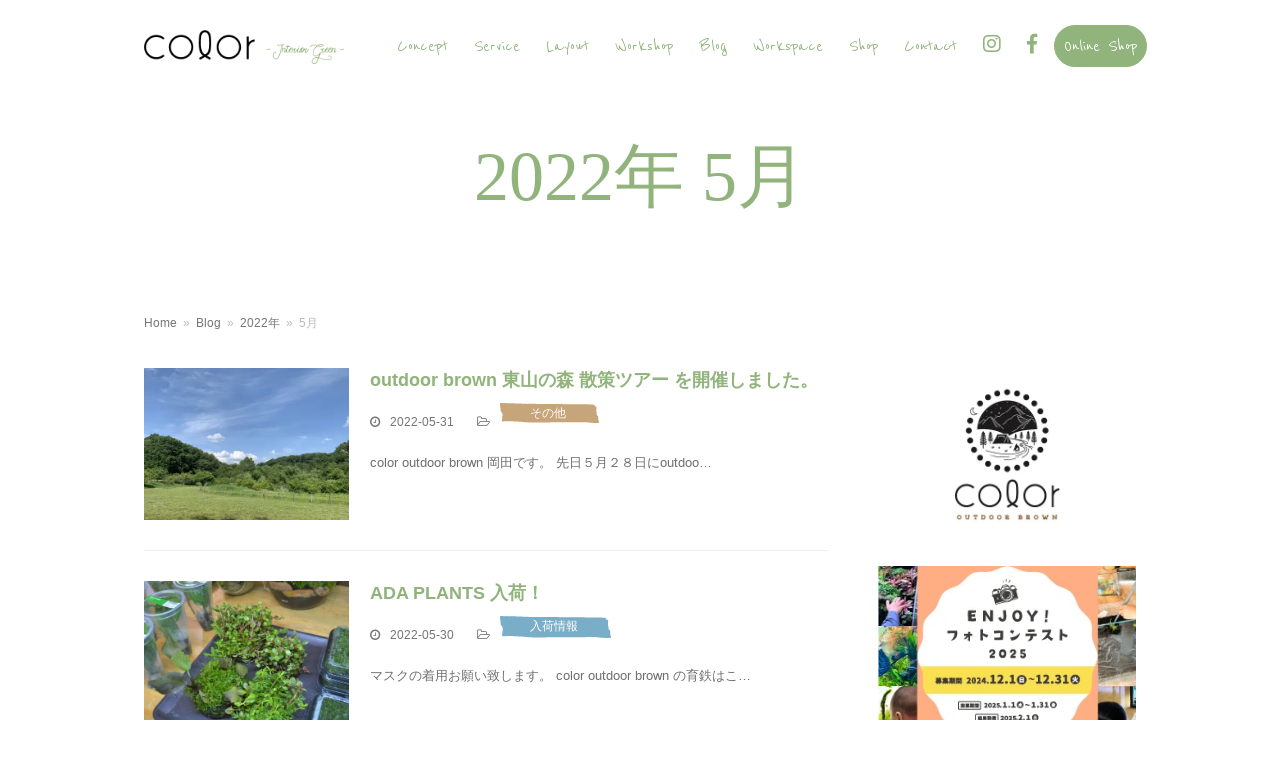

--- FILE ---
content_type: text/html; charset=UTF-8
request_url: https://interior-green-color.com/date/2022/05/
body_size: 15013
content:
<!doctype html>
<html lang="ja"
	prefix="og: https://ogp.me/ns#" >
<head>
<meta charset="UTF-8">
<link rel="profile" href="https://gmpg.org/xfn/11">
<link media="all" href="https://interior-green-color.com/wp/wp-content/cache/autoptimize/css/autoptimize_c4674e22d73929487b1cd1740ed0566b.css" rel="stylesheet" /><link media="only screen and (max-width:1080px)" href="https://interior-green-color.com/wp/wp-content/cache/autoptimize/css/autoptimize_84d9396e5656badc2681e54037c99ce7.css" rel="stylesheet" /><link media="only screen and (min-width:1081px)" href="https://interior-green-color.com/wp/wp-content/cache/autoptimize/css/autoptimize_2f6a1f3998c216d2352ef50bb0186100.css" rel="stylesheet" /><title>5月, 2022 | color</title>

		<!-- All in One SEO 4.1.0.3 -->
		<meta name="robots" content="noindex, max-snippet:-1, max-image-preview:large, max-video-preview:-1"/>
		<link rel="canonical" href="https://interior-green-color.com/date/2022/05/" />
		<link rel="next" href="https://interior-green-color.com/date/2022/05/page/2/" />
		<meta name="google" content="nositelinkssearchbox" />
		<script type="application/ld+json" class="aioseo-schema">
			{"@context":"https:\/\/schema.org","@graph":[{"@type":"WebSite","@id":"https:\/\/interior-green-color.com\/#website","url":"https:\/\/interior-green-color.com\/","name":"color","publisher":{"@id":"https:\/\/interior-green-color.com\/#organization"}},{"@type":"Organization","@id":"https:\/\/interior-green-color.com\/#organization","name":"color","url":"https:\/\/interior-green-color.com\/"},{"@type":"BreadcrumbList","@id":"https:\/\/interior-green-color.com\/date\/2022\/05\/#breadcrumblist","itemListElement":[{"@type":"ListItem","@id":"https:\/\/interior-green-color.com\/#listItem","position":"1","item":{"@id":"https:\/\/interior-green-color.com\/#item","name":"\u30db\u30fc\u30e0","url":"https:\/\/interior-green-color.com\/"},"nextItem":"https:\/\/interior-green-color.com\/date\/2022\/#listItem"},{"@type":"ListItem","@id":"https:\/\/interior-green-color.com\/date\/2022\/#listItem","position":"2","item":{"@id":"https:\/\/interior-green-color.com\/date\/2022\/#item","name":"2022","url":"https:\/\/interior-green-color.com\/date\/2022\/"},"nextItem":"https:\/\/interior-green-color.com\/date\/2022\/05\/#listItem","previousItem":"https:\/\/interior-green-color.com\/#listItem"},{"@type":"ListItem","@id":"https:\/\/interior-green-color.com\/date\/2022\/05\/#listItem","position":"3","item":{"@id":"https:\/\/interior-green-color.com\/date\/2022\/05\/#item","name":"5\u6708, 2022","url":"https:\/\/interior-green-color.com\/date\/2022\/05\/"},"previousItem":"https:\/\/interior-green-color.com\/date\/2022\/#listItem"}]},{"@type":"CollectionPage","@id":"https:\/\/interior-green-color.com\/date\/2022\/05\/#collectionpage","url":"https:\/\/interior-green-color.com\/date\/2022\/05\/","name":"5\u6708, 2022 | color","inLanguage":"ja","isPartOf":{"@id":"https:\/\/interior-green-color.com\/#website"},"breadcrumb":{"@id":"https:\/\/interior-green-color.com\/date\/2022\/05\/#breadcrumblist"}}]}
		</script>
		<!-- All in One SEO -->

<meta name="viewport" content="width=device-width, initial-scale=1">
<meta http-equiv="X-UA-Compatible" content="IE=edge" />
<link rel='dns-prefetch' href='//yubinbango.github.io' />
<link rel='dns-prefetch' href='//fonts.googleapis.com' />
<link rel='dns-prefetch' href='//s.w.org' />
<link rel="alternate" type="application/rss+xml" title="color &raquo; フィード" href="https://interior-green-color.com/feed/" />
<link rel="alternate" type="application/rss+xml" title="color &raquo; コメントフィード" href="https://interior-green-color.com/comments/feed/" />








<link rel='stylesheet' id='wpex-google-font-reenie-beanie-css'  href='//fonts.googleapis.com/css2?family=Reenie+Beanie:ital,wght@0,100;0,200;0,300;0,400;0,500;0,600;0,700;0,800;0,900;1,100;1,200;1,300;1,400;1,500;1,600;1,700;1,800;1,900&#038;display=swap&#038;subset=latin' media='all' />








<script type='text/javascript' id='eio-lazy-load-js-extra'>
/* <![CDATA[ */
var eio_lazy_vars = {"exactdn_domain":"","skip_autoscale":"0"};
/* ]]> */
</script>
<script type='text/javascript' src='https://interior-green-color.com/wp/wp-content/plugins/ewww-image-optimizer/includes/lazysizes.min.js?ver=611' id='eio-lazy-load-js'></script>
<script type='text/javascript' src='https://interior-green-color.com/wp/wp-includes/js/jquery/jquery.min.js?ver=3.5.1' id='jquery-core-js'></script>
<script type='text/javascript' src='https://interior-green-color.com/wp/wp-includes/js/jquery/jquery-migrate.min.js?ver=3.3.2' id='jquery-migrate-js'></script>
<script type='text/javascript' src='https://interior-green-color.com/wp/wp-content/themes/color/assets/lib/animsition/animsition.js?ver=4.0.2b' id='animsition-js'></script>
<script type='text/javascript' id='wpex-animsition-init-js-extra'>
/* <![CDATA[ */
var wpexAnimsition = {"loading":"1","loadingClass":"animsition-loading","loadingInner":"","inDuration":"600","outDuration":"400","inClass":"fade-in","outClass":"fade-out","linkElement":"a[href]:not([target=\"_blank\"]):not([href^=\"#\"]):not([href*=\"javascript\"]):not([href*=\".jpg\"]):not([href*=\".jpeg\"]):not([href*=\".gif\"]):not([href*=\".png\"]):not([href*=\".mov\"]):not([href*=\".swf\"]):not([href*=\".mp4\"]):not([href*=\".flv\"]):not([href*=\".avi\"]):not([href*=\".mp3\"]):not([href^=\"mailto:\"]):not([href*=\"?\"]):not([href*=\"#localscroll\"]):not(\".wpex-lightbox,.local-scroll-link,.exclude-from-page-animation,.wcmenucart,.local-scroll,.about_paypal,.wpex-lightbox-gallery,.wpb_single_image.wpex-lightbox a.vc_single_image-wrapper\")"};
/* ]]> */
</script>
<script type='text/javascript' src='https://interior-green-color.com/wp/wp-content/themes/color/assets/js/dynamic/animsition-init.js?ver=1.0.0' id='wpex-animsition-init-js'></script>
<script type='text/javascript' src='https://interior-green-color.com/wp/wp-content/plugins/revslider/public/assets/js/rbtools.min.js?ver=6.4.4' id='tp-tools-js'></script>
<script type='text/javascript' src='https://interior-green-color.com/wp/wp-content/plugins/revslider/public/assets/js/rs6.min.js?ver=6.4.4' id='revmin-js'></script>
<script type='application/json' id='wpp-json'>
{"sampling_active":0,"sampling_rate":100,"ajax_url":"https:\/\/interior-green-color.com\/wp-json\/wordpress-popular-posts\/v1\/popular-posts","ID":0,"token":"dab9a9a5e4","lang":0,"debug":0}
</script>
<script type='text/javascript' src='https://interior-green-color.com/wp/wp-content/plugins/wordpress-popular-posts/assets/js/wpp.min.js?ver=5.2.4' id='wpp-js-js'></script>
<link rel="https://api.w.org/" href="https://interior-green-color.com/wp-json/" /><link rel="EditURI" type="application/rsd+xml" title="RSD" href="https://interior-green-color.com/wp/xmlrpc.php?rsd" />
<link rel="wlwmanifest" type="application/wlwmanifest+xml" href="https://interior-green-color.com/wp/wp-includes/wlwmanifest.xml" /> 

<!-- This site is embedding videos using the Videojs HTML5 Player plugin v1.1.3 - http://wphowto.net/videojs-html5-player-for-wordpress-757 --><link rel="icon" href="https://interior-green-color.com/wp/wp-content/uploads/2019/01/color_32.png" sizes="32x32"><link rel="shortcut icon" href="https://interior-green-color.com/wp/wp-content/uploads/2019/01/color_32.png"><link rel="apple-touch-icon" href="https://interior-green-color.com/wp/wp-content/uploads/2019/01/color_logo.jpg" sizes="57x57" ><link rel="apple-touch-icon" href="https://interior-green-color.com/wp/wp-content/uploads/2019/01/color_logo.jpg" sizes="76x76" ><link rel="apple-touch-icon" href="https://interior-green-color.com/wp/wp-content/uploads/2019/01/color_logo.jpg" sizes="120x120"><link rel="apple-touch-icon" href="https://interior-green-color.com/wp/wp-content/uploads/2019/01/color_logo.jpg" sizes="114x114"><link rel="preload" href="https://interior-green-color.com/wp/wp-content/themes/color/assets/lib/ticons/fonts/ticons-webfont.woff2" type="font/woff2" as="font" crossorigin><PageMap>
    <DataObject type="thumbnail">
      <Attribute name="src" value="https://interior-green-color.com/wp/wp-content/uploads/2019/01/color_logo.jpg"/>
      <Attribute name="width" value="100"/>
      <Attribute name="height" value="100"/>
    </DataObject>
</PageMap>

<link href="https://fonts.googleapis.com/css?family=Reenie+Beanie" rel="stylesheet">
<meta name="google-site-verification" content="h2XZ2316sMxj-ZoFoHAJeBu4dILkhds57x1Vl-Dqnp4" />


<link rel="stylesheet" href="https://use.fontawesome.com/releases/v5.6.3/css/all.css">

<!-- Google tag (gtag.js) -->
<script async src="https://www.googletagmanager.com/gtag/js?id=UA-53705227-15"></script>
<script>
  window.dataLayer = window.dataLayer || [];
  function gtag(){dataLayer.push(arguments);}
  gtag('js', new Date());

  gtag('config', 'UA-53705227-15');
</script><noscript><style>.lazyload[data-src]{display:none !important;}</style></noscript><script data-cfasync="false" type="text/javascript">var Arrive=function(d,e,w){"use strict";if(d.MutationObserver&&"undefined"!=typeof HTMLElement){var a,t,r=0,c=(a=HTMLElement.prototype.matches||HTMLElement.prototype.webkitMatchesSelector||HTMLElement.prototype.mozMatchesSelector||HTMLElement.prototype.msMatchesSelector,{matchesSelector:function(e,t){return e instanceof HTMLElement&&a.call(e,t)},addMethod:function(e,t,a){var r=e[t];e[t]=function(){return a.length==arguments.length?a.apply(this,arguments):"function"==typeof r?r.apply(this,arguments):void 0}},callCallbacks:function(e,t){t&&t.options.onceOnly&&1==t.firedElems.length&&(e=[e[0]]);for(var a,r=0;a=e[r];r++)a&&a.callback&&a.callback.call(a.elem,a.elem);t&&t.options.onceOnly&&1==t.firedElems.length&&t.me.unbindEventWithSelectorAndCallback.call(t.target,t.selector,t.callback)},checkChildNodesRecursively:function(e,t,a,r){for(var i,n=0;i=e[n];n++)a(i,t,r)&&r.push({callback:t.callback,elem:i}),0<i.childNodes.length&&c.checkChildNodesRecursively(i.childNodes,t,a,r)},mergeArrays:function(e,t){var a,r={};for(a in e)e.hasOwnProperty(a)&&(r[a]=e[a]);for(a in t)t.hasOwnProperty(a)&&(r[a]=t[a]);return r},toElementsArray:function(e){return void 0===e||"number"==typeof e.length&&e!==d||(e=[e]),e}}),u=((t=function(){this._eventsBucket=[],this._beforeAdding=null,this._beforeRemoving=null}).prototype.addEvent=function(e,t,a,r){var i={target:e,selector:t,options:a,callback:r,firedElems:[]};return this._beforeAdding&&this._beforeAdding(i),this._eventsBucket.push(i),i},t.prototype.removeEvent=function(e){for(var t,a=this._eventsBucket.length-1;t=this._eventsBucket[a];a--)if(e(t)){this._beforeRemoving&&this._beforeRemoving(t);var r=this._eventsBucket.splice(a,1);r&&r.length&&(r[0].callback=null)}},t.prototype.beforeAdding=function(e){this._beforeAdding=e},t.prototype.beforeRemoving=function(e){this._beforeRemoving=e},t),l=function(i,n){var l=new u,o=this,s={fireOnAttributesModification:!1};return l.beforeAdding(function(t){var e,a=t.target;a!==d.document&&a!==d||(a=document.getElementsByTagName("html")[0]),e=new MutationObserver(function(e){n.call(this,e,t)});var r=i(t.options);e.observe(a,r),t.observer=e,t.me=o}),l.beforeRemoving(function(e){e.observer.disconnect()}),this.bindEvent=function(e,t,a){t=c.mergeArrays(s,t);for(var r=c.toElementsArray(this),i=0;i<r.length;i++)l.addEvent(r[i],e,t,a)},this.unbindEvent=function(){var a=c.toElementsArray(this);l.removeEvent(function(e){for(var t=0;t<a.length;t++)if(this===w||e.target===a[t])return!0;return!1})},this.unbindEventWithSelectorOrCallback=function(a){var e,r=c.toElementsArray(this),i=a;e="function"==typeof a?function(e){for(var t=0;t<r.length;t++)if((this===w||e.target===r[t])&&e.callback===i)return!0;return!1}:function(e){for(var t=0;t<r.length;t++)if((this===w||e.target===r[t])&&e.selector===a)return!0;return!1},l.removeEvent(e)},this.unbindEventWithSelectorAndCallback=function(a,r){var i=c.toElementsArray(this);l.removeEvent(function(e){for(var t=0;t<i.length;t++)if((this===w||e.target===i[t])&&e.selector===a&&e.callback===r)return!0;return!1})},this},i=new function(){var s={fireOnAttributesModification:!1,onceOnly:!1,existing:!1};function n(e,t,a){return!(!c.matchesSelector(e,t.selector)||(e._id===w&&(e._id=r++),-1!=t.firedElems.indexOf(e._id))||(t.firedElems.push(e._id),0))}var d=(i=new l(function(e){var t={attributes:!1,childList:!0,subtree:!0};return e.fireOnAttributesModification&&(t.attributes=!0),t},function(e,i){e.forEach(function(e){var t=e.addedNodes,a=e.target,r=[];null!==t&&0<t.length?c.checkChildNodesRecursively(t,i,n,r):"attributes"===e.type&&n(a,i)&&r.push({callback:i.callback,elem:a}),c.callCallbacks(r,i)})})).bindEvent;return i.bindEvent=function(e,t,a){t=void 0===a?(a=t,s):c.mergeArrays(s,t);var r=c.toElementsArray(this);if(t.existing){for(var i=[],n=0;n<r.length;n++)for(var l=r[n].querySelectorAll(e),o=0;o<l.length;o++)i.push({callback:a,elem:l[o]});if(t.onceOnly&&i.length)return a.call(i[0].elem,i[0].elem);setTimeout(c.callCallbacks,1,i)}d.call(this,e,t,a)},i},o=new function(){var r={};function i(e,t){return c.matchesSelector(e,t.selector)}var n=(o=new l(function(){return{childList:!0,subtree:!0}},function(e,r){e.forEach(function(e){var t=e.removedNodes,a=[];null!==t&&0<t.length&&c.checkChildNodesRecursively(t,r,i,a),c.callCallbacks(a,r)})})).bindEvent;return o.bindEvent=function(e,t,a){t=void 0===a?(a=t,r):c.mergeArrays(r,t),n.call(this,e,t,a)},o};e&&g(e.fn),g(HTMLElement.prototype),g(NodeList.prototype),g(HTMLCollection.prototype),g(HTMLDocument.prototype),g(Window.prototype);var n={};return s(i,n,"unbindAllArrive"),s(o,n,"unbindAllLeave"),n}function s(e,t,a){c.addMethod(t,a,e.unbindEvent),c.addMethod(t,a,e.unbindEventWithSelectorOrCallback),c.addMethod(t,a,e.unbindEventWithSelectorAndCallback)}function g(e){e.arrive=i.bindEvent,s(i,e,"unbindArrive"),e.leave=o.bindEvent,s(o,e,"unbindLeave")}}(window,"undefined"==typeof jQuery?null:jQuery,void 0),ewww_webp_supported=!1;function check_webp_feature(e,t){if(ewww_webp_supported)t(ewww_webp_supported);else{var a=new Image;a.onload=function(){ewww_webp_supported=0<a.width&&0<a.height,t(ewww_webp_supported)},a.onerror=function(){t(!1)},a.src="data:image/webp;base64,"+{alpha:"UklGRkoAAABXRUJQVlA4WAoAAAAQAAAAAAAAAAAAQUxQSAwAAAARBxAR/Q9ERP8DAABWUDggGAAAABQBAJ0BKgEAAQAAAP4AAA3AAP7mtQAAAA==",animation:"UklGRlIAAABXRUJQVlA4WAoAAAASAAAAAAAAAAAAQU5JTQYAAAD/////AABBTk1GJgAAAAAAAAAAAAAAAAAAAGQAAABWUDhMDQAAAC8AAAAQBxAREYiI/gcA"}[e]}}function ewwwLoadImages(e){var n="data-";function t(e,t){for(var a=["accesskey","align","alt","border","class","contenteditable","contextmenu","crossorigin","dir","draggable","dropzone","height","hidden","hspace","id","ismap","lang","longdesc","sizes","spellcheck","style","tabindex","title","translate","usemap","vspace","width","data-animation","data-attachment-id","data-auto-height","data-caption","data-comments-opened","data-delay","data-event-trigger","data-flex_fx","data-height","data-hide-on-end","data-highlight-color","data-highlight-border-color","data-highlight-border-opacity","data-highlight-border-width","data-highlight-opacity","data-image-meta","data-image-title","data-image-description","data-interval","data-large_image_width","data-large_image_height","data-lazy","data-lazy-type","data-mode","data-name","data-no-lazy","data-orig-size","data-partial","data-per-view","data-permalink","data-pin-description","data-pin-id","data-pin-media","data-pin-url","data-rel","data-ride","data-shadow","data-shadow-direction","data-slide","data-slide-to","data-target","data-vc-zoom","data-width","data-wrap"],r=0,i=a.length;r<i;r++)ewwwAttr(t,a[r],e.getAttribute(n+a[r]));return t}if(e){for(var a=document.querySelectorAll(".batch-image img, .image-wrapper a, .ngg-pro-masonry-item a, .ngg-galleria-offscreen-seo-wrapper a"),r=0,i=a.length;r<i;r++)ewwwAttr(a[r],"data-src",a[r].getAttribute("data-webp")),ewwwAttr(a[r],"data-thumbnail",a[r].getAttribute("data-webp-thumbnail"));for(r=0,i=(o=document.querySelectorAll(".rev_slider ul li")).length;r<i;r++){ewwwAttr(o[r],"data-thumb",o[r].getAttribute("data-webp-thumb"));for(var l=1;l<11;)ewwwAttr(o[r],"data-param"+l,o[r].getAttribute("data-webp-param"+l)),l++}var o;for(r=0,i=(o=document.querySelectorAll(".rev_slider img")).length;r<i;r++)ewwwAttr(o[r],"data-lazyload",o[r].getAttribute("data-webp-lazyload"));var s=document.querySelectorAll("div.woocommerce-product-gallery__image");for(r=0,i=s.length;r<i;r++)ewwwAttr(s[r],"data-thumb",s[r].getAttribute("data-webp-thumb"))}var d=document.querySelectorAll("video");for(r=0,i=d.length;r<i;r++)ewwwAttr(d[r],"poster",e?d[r].getAttribute("data-poster-webp"):d[r].getAttribute("data-poster-image"));var w=document.querySelectorAll("img.ewww_webp_lazy_load");for(r=0,i=w.length;r<i;r++){if(e){ewwwAttr(w[r],"data-lazy-srcset",w[r].getAttribute("data-lazy-srcset-webp")),ewwwAttr(w[r],"data-srcset",w[r].getAttribute("data-srcset-webp")),ewwwAttr(w[r],"data-lazy-src",w[r].getAttribute("data-lazy-src-webp")),ewwwAttr(w[r],"data-src",w[r].getAttribute("data-src-webp")),ewwwAttr(w[r],"data-orig-file",w[r].getAttribute("data-webp-orig-file")),ewwwAttr(w[r],"data-medium-file",w[r].getAttribute("data-webp-medium-file")),ewwwAttr(w[r],"data-large-file",w[r].getAttribute("data-webp-large-file"));var c=w[r].getAttribute("srcset");null!=c&&!1!==c&&c.includes("R0lGOD")&&ewwwAttr(w[r],"src",w[r].getAttribute("data-lazy-src-webp"))}w[r].className=w[r].className.replace(/\bewww_webp_lazy_load\b/,"")}var u=document.querySelectorAll(".ewww_webp");for(r=0,i=u.length;r<i;r++){var g=document.createElement("img");e?(ewwwAttr(g,"src",u[r].getAttribute("data-webp")),ewwwAttr(g,"srcset",u[r].getAttribute("data-srcset-webp")),ewwwAttr(g,"data-orig-file",u[r].getAttribute("data-orig-file")),ewwwAttr(g,"data-orig-file",u[r].getAttribute("data-webp-orig-file")),ewwwAttr(g,"data-medium-file",u[r].getAttribute("data-medium-file")),ewwwAttr(g,"data-medium-file",u[r].getAttribute("data-webp-medium-file")),ewwwAttr(g,"data-large-file",u[r].getAttribute("data-large-file")),ewwwAttr(g,"data-large-file",u[r].getAttribute("data-webp-large-file")),ewwwAttr(g,"data-large_image",u[r].getAttribute("data-large_image")),ewwwAttr(g,"data-large_image",u[r].getAttribute("data-webp-large_image")),ewwwAttr(g,"data-src",u[r].getAttribute("data-src")),ewwwAttr(g,"data-src",u[r].getAttribute("data-webp-src"))):(ewwwAttr(g,"src",u[r].getAttribute("data-img")),ewwwAttr(g,"srcset",u[r].getAttribute("data-srcset-img")),ewwwAttr(g,"data-orig-file",u[r].getAttribute("data-orig-file")),ewwwAttr(g,"data-medium-file",u[r].getAttribute("data-medium-file")),ewwwAttr(g,"data-large-file",u[r].getAttribute("data-large-file")),ewwwAttr(g,"data-large_image",u[r].getAttribute("data-large_image")),ewwwAttr(g,"data-src",u[r].getAttribute("data-src"))),g=t(u[r],g),u[r].parentNode.insertBefore(g,u[r].nextSibling),u[r].className=u[r].className.replace(/\bewww_webp\b/,"")}window.jQuery&&jQuery.fn.isotope&&jQuery.fn.imagesLoaded&&(jQuery(".fusion-posts-container-infinite").imagesLoaded(function(){jQuery(".fusion-posts-container-infinite").hasClass("isotope")&&jQuery(".fusion-posts-container-infinite").isotope()}),jQuery(".fusion-portfolio:not(.fusion-recent-works) .fusion-portfolio-wrapper").imagesLoaded(function(){jQuery(".fusion-portfolio:not(.fusion-recent-works) .fusion-portfolio-wrapper").isotope()}))}function ewwwWebPInit(e){ewwwLoadImages(e),ewwwNggLoadGalleries(e),document.arrive(".ewww_webp",function(){ewwwLoadImages(e)}),document.arrive(".ewww_webp_lazy_load",function(){ewwwLoadImages(e)}),document.arrive("videos",function(){ewwwLoadImages(e)}),"loading"==document.readyState?document.addEventListener("DOMContentLoaded",ewwwJSONParserInit):("undefined"!=typeof galleries&&ewwwNggParseGalleries(e),ewwwWooParseVariations(e))}function ewwwAttr(e,t,a){null!=a&&!1!==a&&e.setAttribute(t,a)}function ewwwJSONParserInit(){"undefined"!=typeof galleries&&check_webp_feature("alpha",ewwwNggParseGalleries),check_webp_feature("alpha",ewwwWooParseVariations)}function ewwwWooParseVariations(e){if(e)for(var t=document.querySelectorAll("form.variations_form"),a=0,r=t.length;a<r;a++){var i=t[a].getAttribute("data-product_variations"),n=!1;try{for(var l in i=JSON.parse(i))void 0!==i[l]&&void 0!==i[l].image&&(void 0!==i[l].image.src_webp&&(i[l].image.src=i[l].image.src_webp,n=!0),void 0!==i[l].image.srcset_webp&&(i[l].image.srcset=i[l].image.srcset_webp,n=!0),void 0!==i[l].image.full_src_webp&&(i[l].image.full_src=i[l].image.full_src_webp,n=!0),void 0!==i[l].image.gallery_thumbnail_src_webp&&(i[l].image.gallery_thumbnail_src=i[l].image.gallery_thumbnail_src_webp,n=!0),void 0!==i[l].image.thumb_src_webp&&(i[l].image.thumb_src=i[l].image.thumb_src_webp,n=!0));n&&ewwwAttr(t[a],"data-product_variations",JSON.stringify(i))}catch(e){}}}function ewwwNggParseGalleries(e){if(e)for(var t in galleries){var a=galleries[t];galleries[t].images_list=ewwwNggParseImageList(a.images_list)}}function ewwwNggLoadGalleries(e){e&&document.addEventListener("ngg.galleria.themeadded",function(e,t){window.ngg_galleria._create_backup=window.ngg_galleria.create,window.ngg_galleria.create=function(e,t){var a=$(e).data("id");return galleries["gallery_"+a].images_list=ewwwNggParseImageList(galleries["gallery_"+a].images_list),window.ngg_galleria._create_backup(e,t)}})}function ewwwNggParseImageList(e){for(var t in e){var a=e[t];if(void 0!==a["image-webp"]&&(e[t].image=a["image-webp"],delete e[t]["image-webp"]),void 0!==a["thumb-webp"]&&(e[t].thumb=a["thumb-webp"],delete e[t]["thumb-webp"]),void 0!==a.full_image_webp&&(e[t].full_image=a.full_image_webp,delete e[t].full_image_webp),void 0!==a.srcsets)for(var r in a.srcsets)nggSrcset=a.srcsets[r],void 0!==a.srcsets[r+"-webp"]&&(e[t].srcsets[r]=a.srcsets[r+"-webp"],delete e[t].srcsets[r+"-webp"]);if(void 0!==a.full_srcsets)for(var i in a.full_srcsets)nggFSrcset=a.full_srcsets[i],void 0!==a.full_srcsets[i+"-webp"]&&(e[t].full_srcsets[i]=a.full_srcsets[i+"-webp"],delete e[t].full_srcsets[i+"-webp"])}return e}check_webp_feature("alpha",ewwwWebPInit);</script><noscript><style>body .wpex-vc-row-stretched, body .vc_row-o-full-height { visibility: visible; }</style></noscript><script type="text/javascript">function setREVStartSize(e){
			//window.requestAnimationFrame(function() {				 
				window.RSIW = window.RSIW===undefined ? window.innerWidth : window.RSIW;	
				window.RSIH = window.RSIH===undefined ? window.innerHeight : window.RSIH;	
				try {								
					var pw = document.getElementById(e.c).parentNode.offsetWidth,
						newh;
					pw = pw===0 || isNaN(pw) ? window.RSIW : pw;
					e.tabw = e.tabw===undefined ? 0 : parseInt(e.tabw);
					e.thumbw = e.thumbw===undefined ? 0 : parseInt(e.thumbw);
					e.tabh = e.tabh===undefined ? 0 : parseInt(e.tabh);
					e.thumbh = e.thumbh===undefined ? 0 : parseInt(e.thumbh);
					e.tabhide = e.tabhide===undefined ? 0 : parseInt(e.tabhide);
					e.thumbhide = e.thumbhide===undefined ? 0 : parseInt(e.thumbhide);
					e.mh = e.mh===undefined || e.mh=="" || e.mh==="auto" ? 0 : parseInt(e.mh,0);		
					if(e.layout==="fullscreen" || e.l==="fullscreen") 						
						newh = Math.max(e.mh,window.RSIH);					
					else{					
						e.gw = Array.isArray(e.gw) ? e.gw : [e.gw];
						for (var i in e.rl) if (e.gw[i]===undefined || e.gw[i]===0) e.gw[i] = e.gw[i-1];					
						e.gh = e.el===undefined || e.el==="" || (Array.isArray(e.el) && e.el.length==0)? e.gh : e.el;
						e.gh = Array.isArray(e.gh) ? e.gh : [e.gh];
						for (var i in e.rl) if (e.gh[i]===undefined || e.gh[i]===0) e.gh[i] = e.gh[i-1];
											
						var nl = new Array(e.rl.length),
							ix = 0,						
							sl;					
						e.tabw = e.tabhide>=pw ? 0 : e.tabw;
						e.thumbw = e.thumbhide>=pw ? 0 : e.thumbw;
						e.tabh = e.tabhide>=pw ? 0 : e.tabh;
						e.thumbh = e.thumbhide>=pw ? 0 : e.thumbh;					
						for (var i in e.rl) nl[i] = e.rl[i]<window.RSIW ? 0 : e.rl[i];
						sl = nl[0];									
						for (var i in nl) if (sl>nl[i] && nl[i]>0) { sl = nl[i]; ix=i;}															
						var m = pw>(e.gw[ix]+e.tabw+e.thumbw) ? 1 : (pw-(e.tabw+e.thumbw)) / (e.gw[ix]);					
						newh =  (e.gh[ix] * m) + (e.tabh + e.thumbh);
					}				
					if(window.rs_init_css===undefined) window.rs_init_css = document.head.appendChild(document.createElement("style"));					
					document.getElementById(e.c).height = newh+"px";
					window.rs_init_css.innerHTML += "#"+e.c+"_wrapper { height: "+newh+"px }";				
				} catch(e){
					console.log("Failure at Presize of Slider:" + e)
				}					   
			//});
		  };</script>
		
		<noscript><style> .wpb_animate_when_almost_visible { opacity: 1; }</style></noscript></head>

<body data-rsssl=1 class="archive date wp-custom-logo wp-embed-responsive wpex-theme wpex-responsive full-width-main-layout no-composer wpex-live-site wpex-has-primary-bottom-spacing content-right-sidebar has-sidebar sidebar-widget-icons hasnt-overlay-header wpex-mobile-toggle-menu-icon_buttons has-mobile-menu wpb-js-composer js-comp-ver-6.6.0 vc_responsive">

	
	
	<div class="wpex-site-overlay"></div>
<a href="#content" class="skip-to-content">skip to Main Content</a><span data-ls_id="#site_top"></span><div class="wpex-page-animation-wrap animsition wpex-clr">
	<div id="outer-wrap" class="wpex-clr">

		
		<div id="wrap" class="wpex-clr">

			


	<header id="site-header" class="header-one fixed-scroll dyn-styles wpex-clr">

		
		<div id="site-header-inner" class="container wpex-clr">
<div id="site-logo" class="site-branding header-one-logo wpex-clr">
	<div id="site-logo-inner" class="wpex-clr"><a id="site-logo-link" href="https://interior-green-color.com/" rel="home" class="main-logo"><img src="https://interior-green-color.com/wp/wp-content/uploads/2019/04/color-logo.png" alt="color" class="logo-img" width="512" height="88" data-no-retina data-skip-lazy /></a></div>

</div>
	
	<div id="site-navigation-wrap" class="navbar-style-one wpex-dropdowns-caret hide-at-mm-breakpoint wpex-clr">

		<nav id="site-navigation" class="navigation main-navigation main-navigation-one wpex-clr" aria-label="Main menu">

			
				<ul id="menu-pc" class="dropdown-menu main-navigation-ul sf-menu"><li id="menu-item-42" class="menu-item menu-item-type-post_type menu-item-object-page menu-item-42"><a href="https://interior-green-color.com/concept/"><span class="link-inner">Concept</span></a></li>
<li id="menu-item-41" class="menu-item menu-item-type-post_type menu-item-object-page menu-item-41"><a href="https://interior-green-color.com/service/"><span class="link-inner">Service</span></a></li>
<li id="menu-item-5910" class="menu-item menu-item-type-post_type menu-item-object-page menu-item-5910"><a href="https://interior-green-color.com/layout/"><span class="link-inner">Layout</span></a></li>
<li id="menu-item-1626" class="menu-item menu-item-type-post_type menu-item-object-page menu-item-1626"><a href="https://interior-green-color.com/workshop/"><span class="link-inner">Workshop</span></a></li>
<li id="menu-item-39" class="menu-item menu-item-type-post_type menu-item-object-page current_page_parent menu-item-39"><a href="https://interior-green-color.com/blog/"><span class="link-inner">Blog</span></a></li>
<li id="menu-item-11982" class="menu-item menu-item-type-post_type menu-item-object-page menu-item-11982"><a href="https://interior-green-color.com/work-space/"><span class="link-inner">Workspace</span></a></li>
<li id="menu-item-38" class="menu-item menu-item-type-post_type menu-item-object-page menu-item-38"><a href="https://interior-green-color.com/shop/"><span class="link-inner">Shop</span></a></li>
<li id="menu-item-37" class="menu-item menu-item-type-post_type menu-item-object-page menu-item-37"><a href="https://interior-green-color.com/contact/"><span class="link-inner">Contact</span></a></li>
<li id="menu-item-410" class="menu-item menu-item-type-custom menu-item-object-custom menu-item-410"><a target="_blank" rel="noopener" href="https://www.instagram.com/color__interior_green/"><span class="link-inner"><i class="fab fa-instagram"></i></span></a></li>
<li id="menu-item-411" class="menu-item menu-item-type-custom menu-item-object-custom menu-item-411"><a target="_blank" rel="noopener" href="https://www.facebook.com/Color-interior-green-2286791398230106/"><span class="link-inner"><i class="fab fa-facebook-f"></i></span></a></li>
<li id="menu-item-18978" class="online menu-item menu-item-type-custom menu-item-object-custom menu-item-18978"><a target="_blank" rel="noopener" href="https://green-color.shop-pro.jp/"><span class="link-inner">Online Shop</span></a></li>
</ul>
			
		</nav>

	</div>

	

<div id="mobile-menu" class="wpex-mobile-menu-toggle show-at-mm-breakpoint wpex-absolute wpex-top-50 wpex-right-0">
	<div class="wpex-inline-flex wpex-items-center">
						<a href="#" class="mobile-menu-toggle" role="button" aria-label="Toggle mobile menu" aria-expanded="false"><span class="wpex-bars" aria-hidden="true"><span></span></span></a>			</div>
</div></div>

		
	</header>



			
			<main id="main" class="site-main wpex-clr">

				
<header class="page-header centered-page-header wpex-supports-mods wpex-relative wpex-mb-40 wpex-bg-gray-100 wpex-py-30 wpex-border-t wpex-border-b wpex-border-solid wpex-border-gray-200 wpex-text-gray-700 wpex-text-center">

	
	<div class="page-header-inner container">
<div class="page-header-content">

<h1 class="page-header-title wpex-block wpex-m-0 wpex-inherit-font-family wpex-not-italic wpex-tracking-normal wpex-leading-normal wpex-font-normal wpex-text-5xl wpex-text-gray-900">

	<span>2022年 5月</span>

</h1>

</div></div>

	
</header>

<nav class="site-breadcrumbs position-page_header_after wpex-text-sm wpex-py-15">
                    <div class="container"><span class="breadcrumb-trail wpex-clr"><span class="trail-begin"><a href="https://interior-green-color.com" rel="home"><span>Home</span></a></span><span class="sep sep-1"> &raquo; </span><span class="trail-blog-url"><a href="https://interior-green-color.com/blog"><span>Blog</span></a></span><span class="sep sep-2"> &raquo; </span><span class="trail-year"><a href="https://interior-green-color.com/date/2022/"><span>2022年</span></a></span><span class="sep sep-3"> &raquo; </span><span class="trail-end">5月</span></span></div></nav>
                <div>
	<div id="content-wrap" class="container wpex-clr">

		
		<div id="primary" class="content-area wpex-clr">

			
			<div id="content" class="site-content wpex-clr">

				
				
<div id="blog-entries" class="entries left-thumbs wpex-clr">
	<article id="post-10732" class="blog-entry thumbnail-entry-style wpex-relative wpex-clr post-10732 post type-post status-publish format-standard has-post-thumbnail hentry category-etc entry has-media">

		
			<div class="blog-entry-inner entry-inner wpex-last-mb-0 wpex-clr">

				
					
	<div class="blog-entry-media entry-media">

	<a href="https://interior-green-color.com/10732/" title="outdoor brown  東山の森  散策ツアー を開催しました。" class="blog-entry-media-link">
		<img loading="lazy" class="blog-entry-media-img wpex-align-middle lazyload ewww_webp_lazy_load" src="https://interior-green-color.com/wp/wp-content/ewww/lazy/placeholder-500x369.png" alt="" width="500" height="369" data-src="https://interior-green-color.com/wp/wp-content/uploads/2022/05/IMG_5168-center-500x369.jpg" data-src-webp="https://interior-green-color.com/wp/wp-content/uploads/2022/05/IMG_5168-center-500x369.jpg.webp" /><noscript><img loading="lazy" class="blog-entry-media-img wpex-align-middle" src="https://interior-green-color.com/wp/wp-content/uploads/2022/05/IMG_5168-center-500x369.jpg" alt="" width="500" height="369" data-eio="l" /></noscript>					</a>

	
</div>


					<div class="blog-entry-content entry-details wpex-last-mb-0 wpex-clr">

						
<header class="blog-entry-header entry-header wpex-mb-10">
		<h2 class="blog-entry-title entry-title wpex-text-2xl"><a href="https://interior-green-color.com/10732/">outdoor brown  東山の森  散策ツアー を開催しました。</a></h2>
</header>
<ul class="blog-entry-meta entry-meta meta wpex-text-sm wpex-text-gray-600 wpex-last-mr-0 wpex-mb-20">

	
		
			<li class="meta-date"><span class="ticon ticon-clock-o" aria-hidden="true"></span><span class="updated">2022-05-31</span></li>

		
	
		
			
				<li class="meta-category"><span class="ticon ticon-folder-open-o" aria-hidden="true"></span><a href="https://interior-green-color.com/category/etc/" class="term-25">その他</a></li>
			
		
	
</ul>
<div class="blog-entry-excerpt entry-excerpt wpex-my-20 wpex-last-mb-0 wpex-clr">

	<p>color outdoor brown 岡田です。 先日５月２８日にoutdoo&hellip;</p>
</div>
					</div>

				
			</div>

			<div class="entry-divider wpex-divider wpex-my-30"></div>
		
	</article>


	<article id="post-10720" class="blog-entry thumbnail-entry-style wpex-relative wpex-clr post-10720 post type-post status-publish format-standard has-post-thumbnail hentry category-stock entry has-media">

		
			<div class="blog-entry-inner entry-inner wpex-last-mb-0 wpex-clr">

				
					
	<div class="blog-entry-media entry-media">

	<a href="https://interior-green-color.com/10720/" title="ADA PLANTS 入荷！" class="blog-entry-media-link">
		<img loading="lazy" class="blog-entry-media-img wpex-align-middle lazyload" src="https://interior-green-color.com/wp/wp-content/ewww/lazy/placeholder-500x369.png" alt="" width="500" height="369" data-src="https://interior-green-color.com/wp/wp-content/uploads/2022/05/DSC_0252-center-500x369.jpg" /><noscript><img loading="lazy" class="blog-entry-media-img wpex-align-middle" src="https://interior-green-color.com/wp/wp-content/uploads/2022/05/DSC_0252-center-500x369.jpg" alt="" width="500" height="369" data-eio="l" /></noscript>					</a>

	
</div>


					<div class="blog-entry-content entry-details wpex-last-mb-0 wpex-clr">

						
<header class="blog-entry-header entry-header wpex-mb-10">
		<h2 class="blog-entry-title entry-title wpex-text-2xl"><a href="https://interior-green-color.com/10720/">ADA PLANTS 入荷！</a></h2>
</header>
<ul class="blog-entry-meta entry-meta meta wpex-text-sm wpex-text-gray-600 wpex-last-mr-0 wpex-mb-20">

	
		
			<li class="meta-date"><span class="ticon ticon-clock-o" aria-hidden="true"></span><span class="updated">2022-05-30</span></li>

		
	
		
			
				<li class="meta-category"><span class="ticon ticon-folder-open-o" aria-hidden="true"></span><a href="https://interior-green-color.com/category/stock/" class="term-22">入荷情報</a></li>
			
		
	
</ul>
<div class="blog-entry-excerpt entry-excerpt wpex-my-20 wpex-last-mb-0 wpex-clr">

	<p>マスクの着用お願い致します。 color outdoor brown の育鉄はこ&hellip;</p>
</div>
					</div>

				
			</div>

			<div class="entry-divider wpex-divider wpex-my-30"></div>
		
	</article>


	<article id="post-10730" class="blog-entry thumbnail-entry-style wpex-relative wpex-clr post-10730 post type-post status-publish format-standard has-post-thumbnail hentry category-stock entry has-media">

		
			<div class="blog-entry-inner entry-inner wpex-last-mb-0 wpex-clr">

				
					
	<div class="blog-entry-media entry-media">

	<a href="https://interior-green-color.com/10730/" title="ADAの新生体 登場！" class="blog-entry-media-link">
		<img loading="lazy" class="blog-entry-media-img wpex-align-middle lazyload" src="https://interior-green-color.com/wp/wp-content/ewww/lazy/placeholder-500x369.png" alt="" width="500" height="369" data-src="https://interior-green-color.com/wp/wp-content/uploads/2022/05/DSC_0254-center-500x369.jpg" /><noscript><img loading="lazy" class="blog-entry-media-img wpex-align-middle" src="https://interior-green-color.com/wp/wp-content/uploads/2022/05/DSC_0254-center-500x369.jpg" alt="" width="500" height="369" data-eio="l" /></noscript>					</a>

	
</div>


					<div class="blog-entry-content entry-details wpex-last-mb-0 wpex-clr">

						
<header class="blog-entry-header entry-header wpex-mb-10">
		<h2 class="blog-entry-title entry-title wpex-text-2xl"><a href="https://interior-green-color.com/10730/">ADAの新生体 登場！</a></h2>
</header>
<ul class="blog-entry-meta entry-meta meta wpex-text-sm wpex-text-gray-600 wpex-last-mr-0 wpex-mb-20">

	
		
			<li class="meta-date"><span class="ticon ticon-clock-o" aria-hidden="true"></span><span class="updated">2022-05-29</span></li>

		
	
		
			
				<li class="meta-category"><span class="ticon ticon-folder-open-o" aria-hidden="true"></span><a href="https://interior-green-color.com/category/stock/" class="term-22">入荷情報</a></li>
			
		
	
</ul>
<div class="blog-entry-excerpt entry-excerpt wpex-my-20 wpex-last-mb-0 wpex-clr">

	<p>マスクの着用お願い致します。 color outdoor brown の育鉄はこ&hellip;</p>
</div>
					</div>

				
			</div>

			<div class="entry-divider wpex-divider wpex-my-30"></div>
		
	</article>


	<article id="post-10624" class="blog-entry thumbnail-entry-style wpex-relative wpex-clr post-10624 post type-post status-publish format-standard has-post-thumbnail hentry category-stock entry has-media">

		
			<div class="blog-entry-inner entry-inner wpex-last-mb-0 wpex-clr">

				
					
	<div class="blog-entry-media entry-media">

	<a href="https://interior-green-color.com/10624/" title="メダカ 入荷！" class="blog-entry-media-link">
		<img loading="lazy" class="blog-entry-media-img wpex-align-middle lazyload ewww_webp_lazy_load" src="https://interior-green-color.com/wp/wp-content/ewww/lazy/placeholder-500x369.png" alt="" width="500" height="369" data-src="https://interior-green-color.com/wp/wp-content/uploads/2022/05/DSC_0258-center-500x369.jpg" data-src-webp="https://interior-green-color.com/wp/wp-content/uploads/2022/05/DSC_0258-center-500x369.jpg.webp" /><noscript><img loading="lazy" class="blog-entry-media-img wpex-align-middle" src="https://interior-green-color.com/wp/wp-content/uploads/2022/05/DSC_0258-center-500x369.jpg" alt="" width="500" height="369" data-eio="l" /></noscript>					</a>

	
</div>


					<div class="blog-entry-content entry-details wpex-last-mb-0 wpex-clr">

						
<header class="blog-entry-header entry-header wpex-mb-10">
		<h2 class="blog-entry-title entry-title wpex-text-2xl"><a href="https://interior-green-color.com/10624/">メダカ 入荷！</a></h2>
</header>
<ul class="blog-entry-meta entry-meta meta wpex-text-sm wpex-text-gray-600 wpex-last-mr-0 wpex-mb-20">

	
		
			<li class="meta-date"><span class="ticon ticon-clock-o" aria-hidden="true"></span><span class="updated">2022-05-28</span></li>

		
	
		
			
				<li class="meta-category"><span class="ticon ticon-folder-open-o" aria-hidden="true"></span><a href="https://interior-green-color.com/category/stock/" class="term-22">入荷情報</a></li>
			
		
	
</ul>
<div class="blog-entry-excerpt entry-excerpt wpex-my-20 wpex-last-mb-0 wpex-clr">

	<p>マスクの着用お願い致します。 color outdoor brown の育鉄はこ&hellip;</p>
</div>
					</div>

				
			</div>

			<div class="entry-divider wpex-divider wpex-my-30"></div>
		
	</article>


	<article id="post-10709" class="blog-entry thumbnail-entry-style wpex-relative wpex-clr post-10709 post type-post status-publish format-standard has-post-thumbnail hentry category-stock entry has-media">

		
			<div class="blog-entry-inner entry-inner wpex-last-mb-0 wpex-clr">

				
					
	<div class="blog-entry-media entry-media">

	<a href="https://interior-green-color.com/10709/" title="ADA PLANTS 入荷！" class="blog-entry-media-link">
		<img loading="lazy" class="blog-entry-media-img wpex-align-middle lazyload" src="https://interior-green-color.com/wp/wp-content/ewww/lazy/placeholder-500x369.png" alt="" width="500" height="369" data-src="https://interior-green-color.com/wp/wp-content/uploads/2022/05/DSC_0249-center-500x369.jpg" /><noscript><img loading="lazy" class="blog-entry-media-img wpex-align-middle" src="https://interior-green-color.com/wp/wp-content/uploads/2022/05/DSC_0249-center-500x369.jpg" alt="" width="500" height="369" data-eio="l" /></noscript>					</a>

	
</div>


					<div class="blog-entry-content entry-details wpex-last-mb-0 wpex-clr">

						
<header class="blog-entry-header entry-header wpex-mb-10">
		<h2 class="blog-entry-title entry-title wpex-text-2xl"><a href="https://interior-green-color.com/10709/">ADA PLANTS 入荷！</a></h2>
</header>
<ul class="blog-entry-meta entry-meta meta wpex-text-sm wpex-text-gray-600 wpex-last-mr-0 wpex-mb-20">

	
		
			<li class="meta-date"><span class="ticon ticon-clock-o" aria-hidden="true"></span><span class="updated">2022-05-27</span></li>

		
	
		
			
				<li class="meta-category"><span class="ticon ticon-folder-open-o" aria-hidden="true"></span><a href="https://interior-green-color.com/category/stock/" class="term-22">入荷情報</a></li>
			
		
	
</ul>
<div class="blog-entry-excerpt entry-excerpt wpex-my-20 wpex-last-mb-0 wpex-clr">

	<p>マスクの着用お願い致します。 color outdoor brown の育鉄はこ&hellip;</p>
</div>
					</div>

				
			</div>

			<div class="entry-divider wpex-divider wpex-my-30"></div>
		
	</article>


	<article id="post-10669" class="blog-entry thumbnail-entry-style wpex-relative wpex-clr post-10669 post type-post status-publish format-standard has-post-thumbnail hentry category-stock entry has-media">

		
			<div class="blog-entry-inner entry-inner wpex-last-mb-0 wpex-clr">

				
					
	<div class="blog-entry-media entry-media">

	<a href="https://interior-green-color.com/10669/" title="植物 入荷！" class="blog-entry-media-link">
		<img loading="lazy" class="blog-entry-media-img wpex-align-middle lazyload ewww_webp_lazy_load" src="https://interior-green-color.com/wp/wp-content/ewww/lazy/placeholder-500x369.png" alt="" width="500" height="369" data-src="https://interior-green-color.com/wp/wp-content/uploads/2022/05/DSC_0244-center-500x369.jpg" data-src-webp="https://interior-green-color.com/wp/wp-content/uploads/2022/05/DSC_0244-center-500x369.jpg.webp" /><noscript><img loading="lazy" class="blog-entry-media-img wpex-align-middle" src="https://interior-green-color.com/wp/wp-content/uploads/2022/05/DSC_0244-center-500x369.jpg" alt="" width="500" height="369" data-eio="l" /></noscript>					</a>

	
</div>


					<div class="blog-entry-content entry-details wpex-last-mb-0 wpex-clr">

						
<header class="blog-entry-header entry-header wpex-mb-10">
		<h2 class="blog-entry-title entry-title wpex-text-2xl"><a href="https://interior-green-color.com/10669/">植物 入荷！</a></h2>
</header>
<ul class="blog-entry-meta entry-meta meta wpex-text-sm wpex-text-gray-600 wpex-last-mr-0 wpex-mb-20">

	
		
			<li class="meta-date"><span class="ticon ticon-clock-o" aria-hidden="true"></span><span class="updated">2022-05-24</span></li>

		
	
		
			
				<li class="meta-category"><span class="ticon ticon-folder-open-o" aria-hidden="true"></span><a href="https://interior-green-color.com/category/stock/" class="term-22">入荷情報</a></li>
			
		
	
</ul>
<div class="blog-entry-excerpt entry-excerpt wpex-my-20 wpex-last-mb-0 wpex-clr">

	<p>マスクの着用お願い致します。 color outdoor brown の育鉄はこ&hellip;</p>
</div>
					</div>

				
			</div>

			<div class="entry-divider wpex-divider wpex-my-30"></div>
		
	</article>


	<article id="post-10671" class="blog-entry thumbnail-entry-style wpex-relative wpex-clr post-10671 post type-post status-publish format-standard hentry category-stock entry no-media">

		
			<div class="blog-entry-inner entry-inner wpex-last-mb-0 wpex-clr">

				
					
					<div class="blog-entry-content entry-details wpex-last-mb-0 wpex-clr">

						
<header class="blog-entry-header entry-header wpex-mb-10">
		<h2 class="blog-entry-title entry-title wpex-text-2xl"><a href="https://interior-green-color.com/10671/">熱帯魚 入荷！</a></h2>
</header>
<ul class="blog-entry-meta entry-meta meta wpex-text-sm wpex-text-gray-600 wpex-last-mr-0 wpex-mb-20">

	
		
			<li class="meta-date"><span class="ticon ticon-clock-o" aria-hidden="true"></span><span class="updated">2022-05-23</span></li>

		
	
		
			
				<li class="meta-category"><span class="ticon ticon-folder-open-o" aria-hidden="true"></span><a href="https://interior-green-color.com/category/stock/" class="term-22">入荷情報</a></li>
			
		
	
</ul>
<div class="blog-entry-excerpt entry-excerpt wpex-my-20 wpex-last-mb-0 wpex-clr">

	<p>マスクの着用お願い致します。 color outdoor brown の育鉄はこ&hellip;</p>
</div>
					</div>

				
			</div>

			<div class="entry-divider wpex-divider wpex-my-30"></div>
		
	</article>


	<article id="post-10667" class="blog-entry thumbnail-entry-style wpex-relative wpex-clr post-10667 post type-post status-publish format-standard has-post-thumbnail hentry category-stock entry has-media">

		
			<div class="blog-entry-inner entry-inner wpex-last-mb-0 wpex-clr">

				
					
	<div class="blog-entry-media entry-media">

	<a href="https://interior-green-color.com/10667/" title="水草 入荷！" class="blog-entry-media-link">
		<img loading="lazy" class="blog-entry-media-img wpex-align-middle lazyload ewww_webp_lazy_load" src="https://interior-green-color.com/wp/wp-content/ewww/lazy/placeholder-500x369.png" alt="" width="500" height="369" data-src="https://interior-green-color.com/wp/wp-content/uploads/2022/05/DSC_0240-center-500x369.jpg" data-src-webp="https://interior-green-color.com/wp/wp-content/uploads/2022/05/DSC_0240-center-500x369.jpg.webp" /><noscript><img loading="lazy" class="blog-entry-media-img wpex-align-middle" src="https://interior-green-color.com/wp/wp-content/uploads/2022/05/DSC_0240-center-500x369.jpg" alt="" width="500" height="369" data-eio="l" /></noscript>					</a>

	
</div>


					<div class="blog-entry-content entry-details wpex-last-mb-0 wpex-clr">

						
<header class="blog-entry-header entry-header wpex-mb-10">
		<h2 class="blog-entry-title entry-title wpex-text-2xl"><a href="https://interior-green-color.com/10667/">水草 入荷！</a></h2>
</header>
<ul class="blog-entry-meta entry-meta meta wpex-text-sm wpex-text-gray-600 wpex-last-mr-0 wpex-mb-20">

	
		
			<li class="meta-date"><span class="ticon ticon-clock-o" aria-hidden="true"></span><span class="updated">2022-05-22</span></li>

		
	
		
			
				<li class="meta-category"><span class="ticon ticon-folder-open-o" aria-hidden="true"></span><a href="https://interior-green-color.com/category/stock/" class="term-22">入荷情報</a></li>
			
		
	
</ul>
<div class="blog-entry-excerpt entry-excerpt wpex-my-20 wpex-last-mb-0 wpex-clr">

	<p>マスクの着用お願い致します。 color outdoor brown の育鉄はこ&hellip;</p>
</div>
					</div>

				
			</div>

			<div class="entry-divider wpex-divider wpex-my-30"></div>
		
	</article>


	<article id="post-10678" class="blog-entry thumbnail-entry-style wpex-relative wpex-clr post-10678 post type-post status-publish format-standard has-post-thumbnail hentry category-stock entry has-media">

		
			<div class="blog-entry-inner entry-inner wpex-last-mb-0 wpex-clr">

				
					
	<div class="blog-entry-media entry-media">

	<a href="https://interior-green-color.com/10678/" title="ADA PLANTS 入荷！" class="blog-entry-media-link">
		<img loading="lazy" class="blog-entry-media-img wpex-align-middle lazyload ewww_webp_lazy_load" src="https://interior-green-color.com/wp/wp-content/ewww/lazy/placeholder-500x369.png" alt="" width="500" height="369" data-src="https://interior-green-color.com/wp/wp-content/uploads/2022/05/DSC_0248-center-500x369.jpg" data-src-webp="https://interior-green-color.com/wp/wp-content/uploads/2022/05/DSC_0248-center-500x369.jpg.webp" /><noscript><img loading="lazy" class="blog-entry-media-img wpex-align-middle" src="https://interior-green-color.com/wp/wp-content/uploads/2022/05/DSC_0248-center-500x369.jpg" alt="" width="500" height="369" data-eio="l" /></noscript>					</a>

	
</div>


					<div class="blog-entry-content entry-details wpex-last-mb-0 wpex-clr">

						
<header class="blog-entry-header entry-header wpex-mb-10">
		<h2 class="blog-entry-title entry-title wpex-text-2xl"><a href="https://interior-green-color.com/10678/">ADA PLANTS 入荷！</a></h2>
</header>
<ul class="blog-entry-meta entry-meta meta wpex-text-sm wpex-text-gray-600 wpex-last-mr-0 wpex-mb-20">

	
		
			<li class="meta-date"><span class="ticon ticon-clock-o" aria-hidden="true"></span><span class="updated">2022-05-21</span></li>

		
	
		
			
				<li class="meta-category"><span class="ticon ticon-folder-open-o" aria-hidden="true"></span><a href="https://interior-green-color.com/category/stock/" class="term-22">入荷情報</a></li>
			
		
	
</ul>
<div class="blog-entry-excerpt entry-excerpt wpex-my-20 wpex-last-mb-0 wpex-clr">

	<p>マスクの着用お願い致します。 color outdoor brown の育鉄はこ&hellip;</p>
</div>
					</div>

				
			</div>

			<div class="entry-divider wpex-divider wpex-my-30"></div>
		
	</article>


	<article id="post-10626" class="blog-entry thumbnail-entry-style wpex-relative wpex-clr post-10626 post type-post status-publish format-standard has-post-thumbnail hentry category-etc entry has-media">

		
			<div class="blog-entry-inner entry-inner wpex-last-mb-0 wpex-clr">

				
					
	<div class="blog-entry-media entry-media">

	<a href="https://interior-green-color.com/10626/" title="東山の森 散策ツアー" class="blog-entry-media-link">
		<img loading="lazy" class="blog-entry-media-img wpex-align-middle lazyload" src="https://interior-green-color.com/wp/wp-content/ewww/lazy/placeholder-500x369.png" alt="" width="500" height="369" data-src="https://interior-green-color.com/wp/wp-content/uploads/2022/05/IMG_5179-center-500x369.jpg" /><noscript><img loading="lazy" class="blog-entry-media-img wpex-align-middle" src="https://interior-green-color.com/wp/wp-content/uploads/2022/05/IMG_5179-center-500x369.jpg" alt="" width="500" height="369" data-eio="l" /></noscript>					</a>

	
</div>


					<div class="blog-entry-content entry-details wpex-last-mb-0 wpex-clr">

						
<header class="blog-entry-header entry-header wpex-mb-10">
		<h2 class="blog-entry-title entry-title wpex-text-2xl"><a href="https://interior-green-color.com/10626/">東山の森 散策ツアー</a></h2>
</header>
<ul class="blog-entry-meta entry-meta meta wpex-text-sm wpex-text-gray-600 wpex-last-mr-0 wpex-mb-20">

	
		
			<li class="meta-date"><span class="ticon ticon-clock-o" aria-hidden="true"></span><span class="updated">2022-05-16</span></li>

		
	
		
			
				<li class="meta-category"><span class="ticon ticon-folder-open-o" aria-hidden="true"></span><a href="https://interior-green-color.com/category/etc/" class="term-25">その他</a></li>
			
		
	
</ul>
<div class="blog-entry-excerpt entry-excerpt wpex-my-20 wpex-last-mb-0 wpex-clr">

	<p>マスクの着用お願い致します。 color outdoor brown の育鉄はこ&hellip;</p>
</div>
					</div>

				
			</div>

			<div class="entry-divider wpex-divider wpex-my-30"></div>
		
	</article>


</div><div class="wpex-pagination wpex-clear wpex-mt-30 wpex-clr"><ul class='page-numbers'>
	<li><span aria-current="page" class="page-numbers current"><span class="screen-reader-text">Page </span>1</span></li>
	<li><a class="page-numbers" href="https://interior-green-color.com/date/2022/05/page/2/"><span class="screen-reader-text">Page </span>2</a></li>
	<li><a class="page-numbers" href="https://interior-green-color.com/date/2022/05/page/3/"><span class="screen-reader-text">Page </span>3</a></li>
	<li><a class="next page-numbers" href="https://interior-green-color.com/date/2022/05/page/2/"><span class="ticon ticon-caret-right" aria-hidden="true"></span><span class="screen-reader-text">Next</span></a></li>
</ul>
</div>
				
			</div>

		
		</div>

		
<aside id="sidebar" class="sidebar-container sidebar-primary">

	
	<div id="sidebar-inner" class="wpex-mb-40"><div id="custom_html-2" class="widget_text sidebar-box widget widget_custom_html wpex-mb-30 wpex-clr"><div class="textwidget custom-html-widget"><div class="text-c" style="margin-bottom:20px;">
	<a href="https://outdoor-brown-color.com/" target="_blank" rel="noopener">
		<img src="[data-uri]" alt="Outdoor Brown" data-src="https://interior-green-color.com/wp/wp-content/uploads/2022/08/outdoor-brown-logo2.jpg.webp" class="lazyload"><noscript><img src="https://interior-green-color.com/wp/wp-content/uploads/2022/08/outdoor-brown-logo2.jpg.webp" alt="Outdoor Brown" data-eio="l"></noscript>
	</a>
</div>
<div class="text-c">
	<a href="https://interior-green-color.com/photo-contest-2025/">
		<img src="[data-uri]" alt="Enjoy フォトコンテスト 2025" data-src="https://interior-green-color.com/wp/wp-content/uploads/2024/11/photo-contest-2025_top1.jpg.webp" class="lazyload"><noscript><img src="https://interior-green-color.com/wp/wp-content/uploads/2024/11/photo-contest-2025_top1.jpg.webp" alt="Enjoy フォトコンテスト 2025" data-eio="l"></noscript>
	</a>
</div></div></div>
<div id="wpp-2" class="sidebar-box widget popular-posts wpex-mb-30 wpex-clr">
<div class="widget-title wpex-heading wpex-text-md wpex-mb-20">人気の投稿</div><!-- cached -->
<!-- WordPress Popular Posts -->

<ul class="wpp-list">
<li><a href="https://interior-green-color.com/20277/" target="_self"><img src="https://interior-green-color.com/wp/wp-content/ewww/lazy/placeholder-50x50.png" width="50" height="50" alt="" class="wpp-thumbnail wpp_featured wpp_cached_thumb lazyload" loading="lazy" data-src="https://interior-green-color.com/wp/wp-content/uploads/wordpress-popular-posts/20277-featured-50x50.jpeg" /><noscript><img src="https://interior-green-color.com/wp/wp-content/uploads/wordpress-popular-posts/20277-featured-50x50.jpeg" width="50" height="50" alt="" class="wpp-thumbnail wpp_featured wpp_cached_thumb" loading="lazy" data-eio="l" /></noscript></a> <a href="https://interior-green-color.com/20277/" class="wpp-post-title" target="_self">珍ブセファランドラ 入荷！</a> <span class="wpp-meta post-stats"><span class="wpp-date">2026-01-02 </span></span></li>
<li><a href="https://interior-green-color.com/20193/" target="_self"><img src="https://interior-green-color.com/wp/wp-content/ewww/lazy/placeholder-50x50.png" width="50" height="50" alt="" class="wpp-thumbnail wpp_featured wpp_cached_thumb lazyload" loading="lazy" data-src="https://interior-green-color.com/wp/wp-content/uploads/wordpress-popular-posts/20193-featured-50x50.png" /><noscript><img src="https://interior-green-color.com/wp/wp-content/uploads/wordpress-popular-posts/20193-featured-50x50.png" width="50" height="50" alt="" class="wpp-thumbnail wpp_featured wpp_cached_thumb" loading="lazy" data-eio="l" /></noscript></a> <a href="https://interior-green-color.com/20193/" class="wpp-post-title" target="_self">年末年始の営業の案内</a> <span class="wpp-meta post-stats"><span class="wpp-date">2025-12-14 </span></span></li>
<li><a href="https://interior-green-color.com/20234/" target="_self"><img src="https://interior-green-color.com/wp/wp-content/ewww/lazy/placeholder-50x50.png" width="50" height="50" alt="" class="wpp-thumbnail wpp_featured wpp_cached_thumb lazyload" loading="lazy" data-src="https://interior-green-color.com/wp/wp-content/uploads/wordpress-popular-posts/20234-featured-50x50.jpeg" /><noscript><img src="https://interior-green-color.com/wp/wp-content/uploads/wordpress-popular-posts/20234-featured-50x50.jpeg" width="50" height="50" alt="" class="wpp-thumbnail wpp_featured wpp_cached_thumb" loading="lazy" data-eio="l" /></noscript></a> <a href="https://interior-green-color.com/20234/" class="wpp-post-title" target="_self">新年あけましておめでとうございます。新春初売り</a> <span class="wpp-meta post-stats"><span class="wpp-date">2026-01-01 </span></span></li>
<li><a href="https://interior-green-color.com/20248/" target="_self"><img src="https://interior-green-color.com/wp/wp-content/ewww/lazy/placeholder-50x50.png" width="50" height="50" alt="" class="wpp-thumbnail wpp_featured wpp_cached_thumb lazyload" loading="lazy" data-src="https://interior-green-color.com/wp/wp-content/uploads/wordpress-popular-posts/20248-featured-50x50.jpeg" /><noscript><img src="https://interior-green-color.com/wp/wp-content/uploads/wordpress-popular-posts/20248-featured-50x50.jpeg" width="50" height="50" alt="" class="wpp-thumbnail wpp_featured wpp_cached_thumb" loading="lazy" data-eio="l" /></noscript></a> <a href="https://interior-green-color.com/20248/" class="wpp-post-title" target="_self">新春ガラポン</a> <span class="wpp-meta post-stats"><span class="wpp-date">2026-01-01 </span></span></li>
<li><a href="https://interior-green-color.com/20223/" target="_self"><img src="https://interior-green-color.com/wp/wp-content/ewww/lazy/placeholder-50x50.png" width="50" height="50" alt="" class="wpp-thumbnail wpp_featured wpp_cached_thumb lazyload" loading="lazy" data-src="https://interior-green-color.com/wp/wp-content/uploads/wordpress-popular-posts/20223-featured-50x50.jpeg" /><noscript><img src="https://interior-green-color.com/wp/wp-content/uploads/wordpress-popular-posts/20223-featured-50x50.jpeg" width="50" height="50" alt="" class="wpp-thumbnail wpp_featured wpp_cached_thumb" loading="lazy" data-eio="l" /></noscript></a> <a href="https://interior-green-color.com/20223/" class="wpp-post-title" target="_self">特別なジャングルプランツシリーズ「with LA」</a> <span class="wpp-meta post-stats"><span class="wpp-date">2025-12-20 </span></span></li>

</ul>

</div>
<div id="wpex_recent_posts_thumb-3" class="sidebar-box widget widget_wpex_recent_posts_thumb wpex-mb-30 wpex-clr"><div class="widget-title wpex-heading wpex-text-md wpex-mb-20">最近の投稿</div><ul class="wpex-widget-recent-posts style-default"><li class="wpex-widget-recent-posts-li wpex-py-15 wpex-border-b wpex-border-solid wpex-border-main wpex-border-t"><a href="https://interior-green-color.com/20331/" class="wpex-flex wpex-inherit-color-important wpex-no-underline"><div class="wpex-widget-recent-posts-thumbnail wpex-flex-shrink-0 wpex-mr-15"><img loading="lazy" class="wpex-align-middle lazyload" src="https://interior-green-color.com/wp/wp-content/ewww/lazy/placeholder-50x50.png" alt="" width="50" height="50" data-src="https://interior-green-color.com/wp/wp-content/uploads/2026/01/IMG_1819-50x50.jpeg" /><noscript><img loading="lazy" class="wpex-align-middle" src="https://interior-green-color.com/wp/wp-content/uploads/2026/01/IMG_1819-50x50.jpeg" alt="" width="50" height="50" data-eio="l" /></noscript></div><div class="wpex-widget-recent-posts-details wpex-flex-grow"><div class="wpex-widget-recent-posts-title wpex-heading wpex-widget-heading">3日間 数量限定 サムライラバロック 販売</div><div class="wpex-widget-recent-posts-date wpex-text-sm wpex-opacity-80">2026-01-28</div></div></a></li><li class="wpex-widget-recent-posts-li wpex-py-15 wpex-border-b wpex-border-solid wpex-border-main"><a href="https://interior-green-color.com/20324/" class="wpex-flex wpex-inherit-color-important wpex-no-underline"><div class="wpex-widget-recent-posts-thumbnail wpex-flex-shrink-0 wpex-mr-15"><img loading="lazy" class="wpex-align-middle lazyload" src="https://interior-green-color.com/wp/wp-content/ewww/lazy/placeholder-50x50.png" alt="" width="50" height="50" data-src="https://interior-green-color.com/wp/wp-content/uploads/2026/01/IMG_6388-50x50.jpeg" /><noscript><img loading="lazy" class="wpex-align-middle" src="https://interior-green-color.com/wp/wp-content/uploads/2026/01/IMG_6388-50x50.jpeg" alt="" width="50" height="50" data-eio="l" /></noscript></div><div class="wpex-widget-recent-posts-details wpex-flex-grow"><div class="wpex-widget-recent-posts-title wpex-heading wpex-widget-heading">植物 入荷！</div><div class="wpex-widget-recent-posts-date wpex-text-sm wpex-opacity-80">2026-01-26</div></div></a></li><li class="wpex-widget-recent-posts-li wpex-py-15 wpex-border-b wpex-border-solid wpex-border-main"><a href="https://interior-green-color.com/20359/" class="wpex-flex wpex-inherit-color-important wpex-no-underline"><div class="wpex-widget-recent-posts-thumbnail wpex-flex-shrink-0 wpex-mr-15"><img loading="lazy" class="wpex-align-middle lazyload" src="https://interior-green-color.com/wp/wp-content/ewww/lazy/placeholder-50x50.png" alt="" width="50" height="50" data-src="https://interior-green-color.com/wp/wp-content/uploads/2026/01/IMG_6420-50x50.jpeg" /><noscript><img loading="lazy" class="wpex-align-middle" src="https://interior-green-color.com/wp/wp-content/uploads/2026/01/IMG_6420-50x50.jpeg" alt="" width="50" height="50" data-eio="l" /></noscript></div><div class="wpex-widget-recent-posts-details wpex-flex-grow"><div class="wpex-widget-recent-posts-title wpex-heading wpex-widget-heading">ADA PLANTS 入荷！</div><div class="wpex-widget-recent-posts-date wpex-text-sm wpex-opacity-80">2026-01-26</div></div></a></li></ul></div><div id="categories-2" class="wpex-bordered-list sidebar-box widget widget_categories wpex-mb-30 wpex-clr"><div class="widget-title wpex-heading wpex-text-md wpex-mb-20">カテゴリー</div>
			<ul>
					<li class="cat-item cat-item-22"><a href="https://interior-green-color.com/category/stock/">入荷情報</a>
</li>
	<li class="cat-item cat-item-28"><a href="https://interior-green-color.com/category/workshop/">ワークショップ</a>
</li>
	<li class="cat-item cat-item-23"><a href="https://interior-green-color.com/category/layout/">レイアウト</a>
</li>
	<li class="cat-item cat-item-24"><a href="https://interior-green-color.com/category/service/">サービス</a>
</li>
	<li class="cat-item cat-item-25"><a href="https://interior-green-color.com/category/etc/">その他</a>
</li>
	<li class="cat-item cat-item-21"><a href="https://interior-green-color.com/category/info/">インフォメーション</a>
</li>
			</ul>

			</div><div id="archives-2" class="wpex-bordered-list sidebar-box widget widget_archive wpex-mb-30 wpex-clr"><div class="widget-title wpex-heading wpex-text-md wpex-mb-20">アーカイブ</div>
			<ul>
					<li><a href='https://interior-green-color.com/date/2026/01/'>2026年1月</a></li>
	<li><a href='https://interior-green-color.com/date/2025/12/'>2025年12月</a></li>
	<li><a href='https://interior-green-color.com/date/2025/11/'>2025年11月</a></li>
	<li><a href='https://interior-green-color.com/date/2025/10/'>2025年10月</a></li>
	<li><a href='https://interior-green-color.com/date/2025/09/'>2025年9月</a></li>
	<li><a href='https://interior-green-color.com/date/2025/08/'>2025年8月</a></li>
	<li><a href='https://interior-green-color.com/date/2025/07/'>2025年7月</a></li>
	<li><a href='https://interior-green-color.com/date/2025/06/'>2025年6月</a></li>
	<li><a href='https://interior-green-color.com/date/2025/05/'>2025年5月</a></li>
	<li><a href='https://interior-green-color.com/date/2025/04/'>2025年4月</a></li>
	<li><a href='https://interior-green-color.com/date/2025/03/'>2025年3月</a></li>
	<li><a href='https://interior-green-color.com/date/2025/02/'>2025年2月</a></li>
	<li><a href='https://interior-green-color.com/date/2025/01/'>2025年1月</a></li>
	<li><a href='https://interior-green-color.com/date/2024/12/'>2024年12月</a></li>
	<li><a href='https://interior-green-color.com/date/2024/11/'>2024年11月</a></li>
	<li><a href='https://interior-green-color.com/date/2024/10/'>2024年10月</a></li>
	<li><a href='https://interior-green-color.com/date/2024/09/'>2024年9月</a></li>
	<li><a href='https://interior-green-color.com/date/2024/08/'>2024年8月</a></li>
	<li><a href='https://interior-green-color.com/date/2024/07/'>2024年7月</a></li>
	<li><a href='https://interior-green-color.com/date/2024/06/'>2024年6月</a></li>
	<li><a href='https://interior-green-color.com/date/2024/05/'>2024年5月</a></li>
	<li><a href='https://interior-green-color.com/date/2024/04/'>2024年4月</a></li>
	<li><a href='https://interior-green-color.com/date/2024/03/'>2024年3月</a></li>
	<li><a href='https://interior-green-color.com/date/2024/02/'>2024年2月</a></li>
	<li><a href='https://interior-green-color.com/date/2024/01/'>2024年1月</a></li>
	<li><a href='https://interior-green-color.com/date/2023/12/'>2023年12月</a></li>
	<li><a href='https://interior-green-color.com/date/2023/11/'>2023年11月</a></li>
	<li><a href='https://interior-green-color.com/date/2023/10/'>2023年10月</a></li>
	<li><a href='https://interior-green-color.com/date/2023/09/'>2023年9月</a></li>
	<li><a href='https://interior-green-color.com/date/2023/08/'>2023年8月</a></li>
	<li><a href='https://interior-green-color.com/date/2023/07/'>2023年7月</a></li>
	<li><a href='https://interior-green-color.com/date/2023/06/'>2023年6月</a></li>
	<li><a href='https://interior-green-color.com/date/2023/05/'>2023年5月</a></li>
	<li><a href='https://interior-green-color.com/date/2023/04/'>2023年4月</a></li>
	<li><a href='https://interior-green-color.com/date/2023/03/'>2023年3月</a></li>
	<li><a href='https://interior-green-color.com/date/2023/02/'>2023年2月</a></li>
	<li><a href='https://interior-green-color.com/date/2023/01/'>2023年1月</a></li>
	<li><a href='https://interior-green-color.com/date/2022/12/'>2022年12月</a></li>
	<li><a href='https://interior-green-color.com/date/2022/11/'>2022年11月</a></li>
	<li><a href='https://interior-green-color.com/date/2022/10/'>2022年10月</a></li>
	<li><a href='https://interior-green-color.com/date/2022/09/'>2022年9月</a></li>
	<li><a href='https://interior-green-color.com/date/2022/08/'>2022年8月</a></li>
	<li><a href='https://interior-green-color.com/date/2022/07/'>2022年7月</a></li>
	<li><a href='https://interior-green-color.com/date/2022/06/'>2022年6月</a></li>
	<li><a href='https://interior-green-color.com/date/2022/05/' aria-current="page">2022年5月</a></li>
	<li><a href='https://interior-green-color.com/date/2022/04/'>2022年4月</a></li>
	<li><a href='https://interior-green-color.com/date/2022/03/'>2022年3月</a></li>
	<li><a href='https://interior-green-color.com/date/2022/02/'>2022年2月</a></li>
	<li><a href='https://interior-green-color.com/date/2022/01/'>2022年1月</a></li>
	<li><a href='https://interior-green-color.com/date/2021/12/'>2021年12月</a></li>
	<li><a href='https://interior-green-color.com/date/2021/11/'>2021年11月</a></li>
	<li><a href='https://interior-green-color.com/date/2021/10/'>2021年10月</a></li>
	<li><a href='https://interior-green-color.com/date/2021/09/'>2021年9月</a></li>
	<li><a href='https://interior-green-color.com/date/2021/08/'>2021年8月</a></li>
	<li><a href='https://interior-green-color.com/date/2021/07/'>2021年7月</a></li>
	<li><a href='https://interior-green-color.com/date/2021/06/'>2021年6月</a></li>
	<li><a href='https://interior-green-color.com/date/2021/05/'>2021年5月</a></li>
	<li><a href='https://interior-green-color.com/date/2021/04/'>2021年4月</a></li>
	<li><a href='https://interior-green-color.com/date/2021/03/'>2021年3月</a></li>
	<li><a href='https://interior-green-color.com/date/2021/02/'>2021年2月</a></li>
	<li><a href='https://interior-green-color.com/date/2021/01/'>2021年1月</a></li>
	<li><a href='https://interior-green-color.com/date/2020/12/'>2020年12月</a></li>
	<li><a href='https://interior-green-color.com/date/2020/11/'>2020年11月</a></li>
	<li><a href='https://interior-green-color.com/date/2020/10/'>2020年10月</a></li>
	<li><a href='https://interior-green-color.com/date/2020/09/'>2020年9月</a></li>
	<li><a href='https://interior-green-color.com/date/2020/08/'>2020年8月</a></li>
	<li><a href='https://interior-green-color.com/date/2020/07/'>2020年7月</a></li>
	<li><a href='https://interior-green-color.com/date/2020/06/'>2020年6月</a></li>
	<li><a href='https://interior-green-color.com/date/2020/05/'>2020年5月</a></li>
	<li><a href='https://interior-green-color.com/date/2020/04/'>2020年4月</a></li>
	<li><a href='https://interior-green-color.com/date/2020/03/'>2020年3月</a></li>
	<li><a href='https://interior-green-color.com/date/2020/02/'>2020年2月</a></li>
	<li><a href='https://interior-green-color.com/date/2020/01/'>2020年1月</a></li>
	<li><a href='https://interior-green-color.com/date/2019/12/'>2019年12月</a></li>
	<li><a href='https://interior-green-color.com/date/2019/11/'>2019年11月</a></li>
	<li><a href='https://interior-green-color.com/date/2019/10/'>2019年10月</a></li>
	<li><a href='https://interior-green-color.com/date/2019/09/'>2019年9月</a></li>
	<li><a href='https://interior-green-color.com/date/2019/08/'>2019年8月</a></li>
	<li><a href='https://interior-green-color.com/date/2019/07/'>2019年7月</a></li>
	<li><a href='https://interior-green-color.com/date/2019/06/'>2019年6月</a></li>
	<li><a href='https://interior-green-color.com/date/2019/05/'>2019年5月</a></li>
	<li><a href='https://interior-green-color.com/date/2019/04/'>2019年4月</a></li>
	<li><a href='https://interior-green-color.com/date/2019/03/'>2019年3月</a></li>
	<li><a href='https://interior-green-color.com/date/2019/02/'>2019年2月</a></li>
	<li><a href='https://interior-green-color.com/date/2019/01/'>2019年1月</a></li>
			</ul>

			</div></div>

	
</aside>


	</div>


			
		</main>

		
		

<footer id="footer-builder" class="footer-builder wpex-clr">
	<div class="footer-builder-content container entry wpex-clr">
		<div class="vc_row wpb_row vc_row-fluid"><div class="wpb_column vc_column_container vc_col-sm-12"><div class="vc_column-inner"><div class="wpb_wrapper"><div class="vcex-multi-buttons vcex-clr fo_nav" style="text-align:center;"><a href="https://interior-green-color.com/concept" class="theme-txt-link vcex-count-1">Concept</a><a href="https://interior-green-color.com/service/" class="theme-txt-link vcex-count-2">Service</a><a href="https://interior-green-color.com/layout/" title="Layout" class="theme-txt-link vcex-count-3">Layout</a><a href="https://interior-green-color.com/workshop/" title="Workshop" class="theme-txt-link vcex-count-4">Workshop</a><a href="https://interior-green-color.com/blog/" class="theme-txt-link vcex-count-5">Blog</a><a href="https://interior-green-color.com/app/" class="theme-txt-link vcex-count-6">App</a><a href="https://interior-green-color.com/work-space/" title="Workspace" class="theme-txt-link vcex-count-7">Workspace</a><a href="https://interior-green-color.com/shop/" class="theme-txt-link vcex-count-8">Shop</a><a href="https://interior-green-color.com/contact/" class="theme-txt-link vcex-count-9">Contact</a><a href="https://green-color.shop-pro.jp/" class="theme-txt-link vcex-count-10" target="_blank" rel="noopener noreferrer">Online Shop</a></div><div class="vcex-multi-buttons vcex-clr fo_sns" style="text-align:center;"><a href="https://www.facebook.com/Color-interior-green-2286791398230106/" class="theme-button flat vcex-count-1" target="_blank" rel="noopener noreferrer"><i class="fab fa-facebook-f"></i></a><a href="https://www.instagram.com/color__interior_green/" class="theme-button flat vcex-count-2" target="_blank" rel="noopener noreferrer"><i class="fab fa-instagram"></i></a></div></div></div></div></div>
	</div>
</footer>

	




	<div id="footer-bottom" class="wpex-bg-gray-900 wpex-py-20 wpex-text-gray-500 wpex-text-sm wpex-text-center">

		
		<div id="footer-bottom-inner" class="container"><div class="footer-bottom-flex wpex-clr">
<div id="copyright" class="wpex-last-mb-0">© 2019 <a href="https://interior-green-color.com">color</a></div></div></div>

		
	</div>



	</div>

	
</div>


<div id="mobile-menu-alternative" class="wpex-hidden">
	<div class="menu-mobile-container"><ul id="menu-mobile" class="dropdown-menu"><li id="menu-item-1213" class="menu-item menu-item-type-post_type menu-item-object-page menu-item-home menu-item-1213"><a href="https://interior-green-color.com/">Top</a></li>
<li id="menu-item-1212" class="menu-item menu-item-type-post_type menu-item-object-page menu-item-1212"><a href="https://interior-green-color.com/concept/">Concept</a></li>
<li id="menu-item-1214" class="menu-item menu-item-type-post_type menu-item-object-page menu-item-1214"><a href="https://interior-green-color.com/service/">Service</a></li>
<li id="menu-item-5911" class="menu-item menu-item-type-post_type menu-item-object-page menu-item-5911"><a href="https://interior-green-color.com/layout/">Layout</a></li>
<li id="menu-item-1628" class="menu-item menu-item-type-post_type menu-item-object-page menu-item-1628"><a href="https://interior-green-color.com/workshop/">Workshop</a></li>
<li id="menu-item-1211" class="menu-item menu-item-type-post_type menu-item-object-page current_page_parent menu-item-1211"><a href="https://interior-green-color.com/blog/">Blog</a></li>
<li id="menu-item-11983" class="menu-item menu-item-type-post_type menu-item-object-page menu-item-11983"><a href="https://interior-green-color.com/work-space/">Workspace</a></li>
<li id="menu-item-1210" class="menu-item menu-item-type-post_type menu-item-object-page menu-item-1210"><a href="https://interior-green-color.com/shop/">Shop</a></li>
<li id="menu-item-1209" class="menu-item menu-item-type-post_type menu-item-object-page menu-item-1209"><a href="https://interior-green-color.com/contact/">Contact</a></li>
<li id="menu-item-1215" class="menu-item menu-item-type-custom menu-item-object-custom menu-item-1215"><a target="_blank" rel="noopener" href="https://www.instagram.com/color__interior_green/"><i class="fab fa-instagram"></i></a></li>
<li id="menu-item-1216" class="menu-item menu-item-type-custom menu-item-object-custom menu-item-1216"><a target="_blank" rel="noopener" href="https://www.facebook.com/Color-interior-green-2286791398230106/"><i class="fab fa-facebook-f"></i></a></li>
<li id="menu-item-18977" class="online menu-item menu-item-type-custom menu-item-object-custom menu-item-18977"><a target="_blank" rel="noopener" href="https://green-color.shop-pro.jp/">Online Shop</a></li>
</ul></div></div>


<a href="#outer-wrap" id="site-scroll-top" class="wpex-block wpex-fixed wpex-round wpex-text-center wpex-box-content wpex-transition-all wpex-duration-200 wpex-bottom-0 wpex-right-0 wpex-mr-25 wpex-mb-25 wpex-no-underline wpex-bg-gray-100 wpex-text-gray-500 wpex-hover-bg-accent wpex-hover-text-white wpex-invisible wpex-opacity-0" data-scroll-speed="1000" data-scroll-offset="100" data-scroll-easing="easeInOutExpo"><span class="ticon ticon-chevron-up" aria-hidden="true"></span><span class="screen-reader-text">Back To Top</span></a>

</div>
<!-- Instagram Feed JS -->
<script type="text/javascript">
var sbiajaxurl = "https://interior-green-color.com/wp/wp-admin/admin-ajax.php";
</script>
<script type="text/html" id="wpb-modifications"></script><script type='text/javascript' src='https://yubinbango.github.io/yubinbango/yubinbango.js' id='yubinbango-js'></script>
<script type='text/javascript' src='https://interior-green-color.com/wp/wp-content/plugins/videojs-html5-player/videojs/video.min.js?ver=1.1.3' id='videojs-js'></script>
<script type='text/javascript' id='wpex-core-js-extra'>
/* <![CDATA[ */
var wpexLocalize = {"ajaxurl":"https:\/\/interior-green-color.com\/wp\/wp-admin\/admin-ajax.php","isRTL":"","mainLayout":"full-width","menuSearchStyle":"disabled","siteHeaderStyle":"one","megaMenuJS":"1","superfishDelay":"600","superfishSpeed":"fast","superfishSpeedOut":"fast","menuWidgetAccordion":"1","hasMobileMenu":"1","mobileMenuBreakpoint":"1080","mobileMenuStyle":"full_screen","mobileMenuToggleStyle":"icon_buttons","mobileMenuAriaLabel":"Mobile menu","mobileMenuCloseAriaLabel":"Close mobile menu","responsiveDataBreakpoints":{"tl":"1024px","tp":"959px","pl":"767px","pp":"479px"},"i18n":{"openSubmenu":"Open submenu of %s","closeSubmenu":"Close submenu of %s"},"retinaLogo":"https:\/\/interior-green-color.com\/wp\/wp-content\/uploads\/2019\/04\/color-logo.png","hasStickyHeader":"1","stickyHeaderStyle":"standard","hasStickyMobileHeader":"","overlayHeaderStickyTop":"0","stickyHeaderBreakPoint":"1081","fullScreenMobileMenuStyle":"white","autoLightbox":".wpb_text_column a:has(img), body.no-composer .entry a:has(img)","customSelects":".widget_categories form,.widget_archive select,.vcex-form-shortcode select","scrollToHash":"1","scrollToHashTimeout":"500","localScrollTargets":"li.local-scroll a, a.local-scroll, .local-scroll-link, .local-scroll-link > a","localScrollUpdateHash":"","localScrollHighlight":"1","localScrollSpeed":"2000","localScrollEasing":"easeInOutExpo"};
/* ]]> */
</script>
<script type='text/javascript' src='https://interior-green-color.com/wp/wp-content/themes/color/assets/js/total.min.js?ver=5.1' id='wpex-core-js'></script>
<script type='text/javascript' id='fancybox-js-extra'>
/* <![CDATA[ */
var wpexLightboxSettings = {"animationEffect":"fade","zoomOpacity":"auto","animationDuration":"366","transitionEffect":"fade","transitionDuration":"366","gutter":"50","loop":"","arrows":"1","infobar":"1","smallBtn":"auto","closeExisting":"1","buttons":["zoom","slideShow","close","thumbs"],"slideShow":{"autoStart":false,"speed":3000},"lang":"en","i18n":{"en":{"CLOSE":"Close","NEXT":"Next","PREV":"Previous","ERROR":"The requested content cannot be loaded. Please try again later.","PLAY_START":"Start slideshow","PLAY_STOP":"Pause slideshow","FULL_SCREEN":"Full screen","THUMBS":"Thumbnails","DOWNLOAD":"Download","SHARE":"Share","ZOOM":"Zoom"}},"thumbs":{"autoStart":false,"hideOnClose":true,"axis":"y"}};
/* ]]> */
</script>
<script type='text/javascript' src='https://interior-green-color.com/wp/wp-content/themes/color/assets/lib/fancybox/jquery.fancybox.min.js?ver=3.5.7' id='fancybox-js'></script>
<script type='text/javascript' src='https://interior-green-color.com/wp/wp-content/themes/color/assets/js/core/hoverIntent.min.js?ver=1.10.1' id='wpex-hoverintent-js'></script>
<script type='text/javascript' src='https://interior-green-color.com/wp/wp-content/themes/color/assets/js/core/supersubs.min.js?ver=0.3b' id='wpex-supersubs-js'></script>
<script type='text/javascript' src='https://interior-green-color.com/wp/wp-content/themes/color/assets/js/core/superfish.min.js?ver=1.7.4' id='wpex-superfish-js'></script>
<script type='text/javascript' src='https://interior-green-color.com/wp/wp-content/themes/color/assets/js/core/jquery.easing.min.js?ver=1.3.2' id='wpex-easing-js'></script>
<script type='text/javascript' id='wpcf7cf-scripts-js-extra'>
/* <![CDATA[ */
var wpcf7cf_global_settings = {"ajaxurl":"https:\/\/interior-green-color.com\/wp\/wp-admin\/admin-ajax.php"};
/* ]]> */
</script>
<script type='text/javascript' src='https://interior-green-color.com/wp/wp-content/plugins/cf7-conditional-fields/js/scripts.js?ver=1.7.9' id='wpcf7cf-scripts-js'></script>
<script type='text/javascript' src='https://interior-green-color.com/wp/wp-content/plugins/total-theme-core/inc/vcex/assets/js/vcex-shortcodes.min.js?ver=1.2.8' id='vcex-shortcodes-js'></script>
<script type='text/javascript' src='https://interior-green-color.com/wp/wp-includes/js/wp-embed.min.js?ver=f25bb61d88f9649c4398f7a5a1dfe763' id='wp-embed-js'></script>
<script type='text/javascript' src='https://interior-green-color.com/wp/wp-content/plugins/js_composer/assets/js/dist/js_composer_front.min.js?ver=6.6.0' id='wpb_composer_front_js-js'></script>

</body>
</html>

--- FILE ---
content_type: image/svg+xml
request_url: https://interior-green-color.com/wp/wp-content/themes/color-child/images/blog/bg_blog1.svg
body_size: 1419
content:
<svg xmlns="http://www.w3.org/2000/svg" viewBox="0 0 106.198 21.212"><defs><style>.a{fill:#7aadc7;}</style></defs><g transform="translate(-670.634 -3080.623)"><path class="a" d="M0,0H0L-.038-.009a9.109,9.109,0,0,0-1.456-.18c-1.027-.08-2.051-.141-3.08-.185-1.07-.044-2.141-.065-3.211-.069-.652,0-60.615-.593-61.266-.568-.368.015-.736.031-1.1.039-1.052.033-2.1.021-3.111-.032-1.159-.062-2.224-.12-3.287-.156s-2.136-.083-3.206-.141c-.921-.053-1.844-.074-2.767-.1l-.352-.007c-.554-.016-1.106-.044-1.66-.073-.49-.024-.983-.049-1.475-.066-.367-.012-.736-.018-1.107-.022l-.443-.008c-.407,0-.816-.019-1.224-.033l-.331-.013-.638-.028c-.319-.016-.64-.031-.959-.041l-.736-.011-.737-.011-.785-.02c-.731-.019-1.464-.039-2.2-.032-.347,0-.695.014-1.044.024l-.349.009a14.432,14.432,0,0,1-1.444-.05l.134.008L-98.24-1.8l-.154-.011-.113-.01c-.108-.013-.152-.018-.2-.019l-.169-.012c-.107-.009-.214-.018-.32-.022-.159-.011-.315-.012-.473-.008a.89.89,0,0,0-.546.133l-.047-.013a.322.322,0,0,0-.112-.008.524.524,0,0,0-.37.2.61.61,0,0,0-.142.4c.012.477.032.949.062,1.419.019.269.047.535.073.8l.04.4c.037.386.075.768.12,1.155.037.34.086.678.135,1.017l.032.229q.07.587.118,1.175c.031.355.044.712.056,1.07l.006.162c.028.811,2.032,2.625,2.025,3.436,0,.72-.049,1.481-.141,2.393l-.095.9c-.047.45-.094.9-.145,1.349l0-.013c-.06.484-.127.966-.225,1.446l-.041.191-.042.192a1.659,1.659,0,0,0-.047.748.887.887,0,0,0,.738.668,3.6,3.6,0,0,0,.675.073,11.649,11.649,0,0,0,1.208-.048l.39-.028c.546-.034,1.09-.064,1.633-.094.8-.04,1.6-.027,2.381-.014l.8.012c.466,0-1.067,0-.6-.006.61,0,1.22-.01,1.829,0,1.37.019,2.757.109,4.1.2l1.318.085c.887.051,1.78.08,2.667.111s1.781.08,2.666.152l-.01,0c.508.048,1.014.1,1.52.155.693.072,1.384.146,2.078.2v0c1.075.091,2.148.168,3.227.241.432.031.864.054,1.3.08.6.031,1.2.064,1.8.114l59.483-.369.159,0,0,.011a.73.73,0,0,0,.13.015c1.046.1,2.045.195,3.049.3l.815.084c.826.085,1.651.17,2.478.232,1.065.08,2.13.127,3.2.172l.489.018c.354.013.706.026,1.061.035.291.007.581.01.872.012l.6.006.226,0c.24.006.48.012.718.01a1.218,1.218,0,0,0,1.065-.386,1.427,1.427,0,0,0,.033-1.445c-.064-.167-.138-.327-.211-.487-.059-.126-.118-.251-.17-.38a5.8,5.8,0,0,1-.17-.765c-.036-.357-.064-.714-.069-1.073,0-.383.023-.767.057-1.148a2.662,2.662,0,0,0-.063-1.011,2.133,2.133,0,0,0-.525-.85c-.1-.111-.212-.216-.319-.32a6.041,6.041,0,0,1-.493-.518A1.6,1.6,0,0,1,3.05,10.7c-.023-.072-.039-.138-.057-.217a6.96,6.96,0,0,1,.012-.707A3.349,3.349,0,0,0,3,9.256a8.2,8.2,0,0,0-.185-1.04c-.063-.275-.131-.545-.217-.811a6.952,6.952,0,0,1-.2-.8,3.424,3.424,0,0,1-.018-.366c0-.152.015-.3.031-.454l.045-.272c.041-.248.082-.5.1-.748.006-.113,0-.224,0-.335l0-.18c0-.129.011-.26.022-.387.032-.252.054-.394.068-.535L2.675,3.1c.013-.108.021-.209.03-.312a1.327,1.327,0,0,0-.042-.424.777.777,0,0,0-.3-.427,1.11,1.11,0,0,0-.4-.179,1.4,1.4,0,0,0-.174-.03c-.161-.015-.322-.03-.484-.042A2.536,2.536,0,0,1,.93,1.63L.83,1.6l-.044-.1H.8A2.262,2.262,0,0,1,.8,1.163,1.651,1.651,0,0,0,.809.881.9.9,0,0,0,.6.326,1.231,1.231,0,0,0,0,0" transform="translate(771.517 3082.51)"/></g></svg>

--- FILE ---
content_type: image/svg+xml
request_url: https://interior-green-color.com/wp/wp-content/themes/color-child/images/top/blog.svg
body_size: 4167
content:
<svg xmlns="http://www.w3.org/2000/svg" viewBox="0 0 40.4 45">
  <defs>
    <style>
      .cls-1 {
        fill: #91b47c;
        fill-rule: evenodd;
      }
    </style>
  </defs>
  <g id="グループ化_1718" data-name="グループ化 1718" transform="translate(-574 -4278.476)">
    <g id="グループ化_1008" data-name="グループ化 1008" transform="translate(574 4273)">
      <path id="パス_774" data-name="パス 774" class="cls-1" d="M0,0C-.049.05-.359.326-.362.383-.376.657-.683.7-.725.957a.5.5,0,0,0-.544.383c-.22-.06-.625.552-.181.573.038-.231.2-.117.363,0A14.221,14.221,0,0,1,.725.383C.838.3.96.079,1.088,0c.09-.056.266.046.363,0,.065-.031.1-.34.18-.382a6.291,6.291,0,0,1,.725-.191c.107-.049.273-.187.364-.192.195-.011.1-.152.181-.19.386-.182.839-.2,1.269-.383.045-.018.061-.141.181-.192a.685.685,0,0,1,.181,0c.192-.011.1-.157.181-.192.279-.119.458-.069.725-.19.09-.041.254-.332.363-.383.267-.124.531-.1.725-.191.357-.178.907-.337,1.088-.766-.494.019-.364-.317-.725,0-.495-.139-.365.381-.725.383A11.365,11.365,0,0,0,4.713-2.3c-.487.219-.818.549-1.269.573-.191.011-.1.159-.181.192-.252.111-.586.051-.907.192-.02.009.017.17,0,.191-.042.055-.3-.033-.362,0-.022.01.017.168,0,.192-.043.056-.3-.033-.363,0a2.156,2.156,0,0,0-.725.573c-.042.055-.3-.033-.362,0-.023.011.017.169,0,.192C.464-.088.1-.1,0,0" transform="translate(15.019 28.669)"/>
    </g>
    <g id="グループ化_1009" data-name="グループ化 1009" transform="translate(574 4273)">
      <path id="パス_775" data-name="パス 775" class="cls-1" d="M0,0C-.039-.073.286-.494.363-.766.847-.874.062.117,0,0M-1.45,2.486C-2.012,2.064-1,1.7-.906,1.339c.343.191-.462.772-.544,1.147M35.9-37.489c-.91-.222-2.056.355-2.539.383-.2.01-.093.147-.181.191-.4.2-.758.2-1.088.382-.029.016-.108.143-.181.192a2.764,2.764,0,0,1-.362.192c-.456.207-1.006.364-1.45.573a42.405,42.405,0,0,0-3.807,2.1c-.138.083-.352-.026-.363.192s-.061.1-.181.191c-.307.221-.774.486-.908.573a1.8,1.8,0,0,0-.543.575c-.048.062-.3-.047-.362,0s-.131.317-.181.382-.3-.044-.363,0c-.177.122-.387.461-.544.574-.384.277-.891.487-1.269.765-.063.047-.129.315-.181.383s-.3-.049-.363,0c-.173.128-.38.449-.544.573-.381.29-.759.51-1.087.765-.4.31-.692.649-1.088.957-.077.06-.274-.042-.362,0-.058.027-.117.335-.182.382-.206.151-.51.195-.725.383-.153.133-.216.428-.363.574s-.391.059-.543.191c-.061.052.058.327,0,.382-.322.306-.764.463-1.089.766-.343.322-.579.8-.9,1.147-.672.708-1.346,1.366-1.995,2.1-.281.32-.637.623-.906.957-.31.385-.6.768-.907,1.147-.621.758-1.212,1.5-1.812,2.3a52.472,52.472,0,0,0-3.444,4.591c-.2.333-.532.689-.545.957-.01.217-.126.089-.18.19-.139.255-.049.517-.182.766-.04.073-.307.112-.363.191-.145.205-.082.533-.181.764-.031.072-.323.1-.363.193-.107.241-.059.726-.181.957-.021.041-.131.106-.181.19a6.853,6.853,0,0,1-.726.956c.061.678.5.471.182,1.148.048.194-.1.125-.182.191a1.908,1.908,0,0,0-.362.574c-.323.534-.4,1.27-.906,1.53-.173-.476.647-1.154-.182-1.147C.124-4.685.1-3.929-.181-3.252c-.121.294-.213.6-.362.957-.081.191-.075.363-.182.573-.055.108-.3.256-.362.383-.232.518-.35,1.151-.544,1.53-.056.108-.3.257-.363.383-.072.155.061.413,0,.573-.032.085-.294.245-.362.382-.155.316-.268.617-.363.766a3.17,3.17,0,0,0-.363,1.722,2.812,2.812,0,0,0-.543.764c-.02.031-.155-.023-.182,0a5.275,5.275,0,0,0-.181.575A3.346,3.346,0,0,0-4.351,6.5c-.081.38-.3.7,0,.957.618.014.676-.564.907-.957.067-.5.558-.449.725-.573.094-.071-.037-.442.181-.383V4.4c.621-.018.8-.746,1.088-1.148s.613-.9.907-1.339c.137-.2.412-.371.543-.573.019-.029,0-.154,0-.192C.011.927.117,1.062.182.956.441.532.5.195.725-.19c.016-.029.157.02.182,0C.963-.239.87-.5.907-.574c.056-.109.292-.263.363-.382a1.138,1.138,0,0,1,.362-.383c.056-.048-.037-.313,0-.383.014-.026.158.021.181,0,.053-.045-.031-.313,0-.382.011-.024.16.018.182,0,.056-.048-.039-.312,0-.383.1-.193.445-.392.543-.574.02-.035,0-.148,0-.191.018-.351.349-.488.363-.765.011-.22.266-.4.362-.574A10.636,10.636,0,0,1,4.17-5.929a3.432,3.432,0,0,1,.543-.765c.3-.319,1.325.121,1.269-.575-.29-.147-.6.219-.725.192-.077-.017.035-.228-.18-.192-.3.049-.7.5-.907.192.439-.458.665-1.111,1.087-1.148-.076.007.126.177.182.192.417.109.58-.3.725-.383.525-.3,1.312-.125,1.269-.956-.327-.269-.542-.186-.725,0-.168.169-.105.072-.363.191-.4.185-.679.534-1.088.575A3.9,3.9,0,0,1,5.8-9.372c.256-.329.717-.791.725-.957.01-.216.127-.09.181-.191.085-.162.067-.412.181-.574.276-.393.914-.712,1.088-.956.12-.17.068-.424.181-.574.189-.251.516-.512.725-.765.918-1.112,1.863-2.08,2.72-3.06.463-.53.967-1.019,1.45-1.53.934-.991,1.847-2,2.718-3.06.711.435.464-.287.907-.575.517.016.62-.365.907-.382.2-.012.088-.141.181-.191.359-.2.777-.251.907-.382a3.14,3.14,0,0,1,.543-.383c.536-.36,1.142-.493,1.632-.766.029-.015.109-.142.181-.191a3.359,3.359,0,0,1,.363-.192c.785-.393,1.515-.738,2.357-1.147A7.385,7.385,0,0,0,26.1-26.586a7.421,7.421,0,0,0-2.356.765,10.338,10.338,0,0,1-2,.956c-.195.011-.1.151-.181.191-.687.326-1.47.585-2.175.956a11.391,11.391,0,0,1-2.175,1.149,39.516,39.516,0,0,1,4.713-4.783,1.923,1.923,0,0,0,.362-.381c.05-.065.3.051.363,0,.3-.25.439-.75.725-.767.209-.012.081-.123.181-.19.3-.2.539-.24.725-.383.117-.089.235-.294.363-.383.229-.158.445-.2.725-.382.027-.016-.021-.165,0-.191.046-.06.3.039.363,0,.1-.061.249-.309.362-.384.405-.266,1.37-.3,1.269-1.147-.027-.476-.614-.056-.725,0,.007.362-.34.232-.544.382-.084.064-.093.313-.181.383-.194.153-.5.087-.725.191-.064.031-.107.337-.181.383a4.19,4.19,0,0,1-.544.192c-.211.011-.08.118-.182.191-.368.264-1.008.942-1.269.955-.186.012-.406.279-.543.383-.212.164-.337.4-.544.574-.509.42-1.118.844-1.451,1.148-.066.06-.294.381-.362.382-.209.011-.081.124-.182.192a21.478,21.478,0,0,0-1.813,1.913c-.26.22-.518.156-.725.382-.056.062.035.3,0,.383-.022.052-.318.134-.362.191a9.033,9.033,0,0,1-.543.766c-.038.03-.146-.033-.182,0-.061.052.055.318,0,.382-.807.935-1.738,1.62-2.538,2.486-.056.06.035.3,0,.383-.019.044-.32.146-.362.19-.086.091-.106.286-.182.383-.05.065-.3-.057-.363,0-.341.332-.585.792-.906,1.147a47.487,47.487,0,0,1-3.626,3.827c-.061.052.053.317,0,.382-.269.337-.62.617-.906.956-.509.607-.91,1.214-1.269,1.722a12.158,12.158,0,0,1-.907.955c-.173.214-.2.541-.362.767-.236.329-.366.469-.543.764-.227.373-.55.508-.726.765-.2.293.03.649-.363.766-.136-.43.254-.716.363-1.149.138-.546.138-1.336.363-1.529.06-.053-.049-.315,0-.384.206-.289.526-.407.543-.764.011-.217.126-.088.181-.191.147-.268.252-.53.364-.766A8.177,8.177,0,0,1,6.164-13.2c.233-.306.512-.667.725-.957.122-.165.059-.389.181-.574.106-.16.425-.227.544-.382a2.548,2.548,0,0,0,.363-.766c.022-.051.318-.136.362-.191.226-.283.512-.5.725-.765.115-.144.082-.439.182-.574.118-.159.415-.224.544-.382s.058-.389.181-.574c.105-.159.422-.23.544-.383.253-.315.472-.647.725-.956.232-.282.5-.5.725-.765a2.2,2.2,0,0,0,.363-.765c.02-.047.319-.142.362-.192.471-.538,1.084-1.142,1.632-1.722A42.565,42.565,0,0,1,17.585-26.4c.449-.378.943-.661,1.269-.956a.805.805,0,0,0,.181-.191c.147-.194.168-.041.363-.19.255-.2.517-.563.725-.575.419-.023.608-.749.906-.765.212-.012.079-.112.181-.192.28-.216.6-.343.907-.573.261-.193.512-.561.725-.575s.079-.116.181-.191a2.878,2.878,0,0,0,.726-.574c.048-.062.3.049.362,0,.1-.074.246-.281.363-.382a5.851,5.851,0,0,1,.544-.382c.11-.076.234-.31.362-.382.2-.114.385-.092.544-.193.108-.067.242-.306.363-.38.089-.057.266.043.362,0,.064-.033.1-.339.182-.384a5.24,5.24,0,0,1,.543-.192,1.857,1.857,0,0,1,.363-.191c.268-.015.558-.287.725-.382.218-.124.33-.269.544-.383.192-.1.324-.08.543-.191s.323-.286.545-.383c.368-.159.884-.213,1.268-.382A9.164,9.164,0,0,1,33.9-36.533c.56-.032.628-.522,1.088-.192q-.724,1.533-1.45,3.061c.374.37.346,1.166.544,1.722-.425.456-.177.981-.363,1.529-.006.02-.163-.015-.181,0-.056.049.037.313,0,.384-.058.108-.3.258-.363.383a.71.71,0,0,0,0,.19c-.01.218-.128.09-.181.191-.286.544-.062,1.248-.181,1.913,0,.015-.151.064-.182.191a3.8,3.8,0,0,1-.181.575.8.8,0,0,0,0,.19c-.011.208-.144.1-.181.192-.249.6-.225.682-.544.956-.06.052.047.314,0,.383-.143.209-.517.359-.725.574-.354.364-.674.918-.906,1.146-.138.136-.394.061-.545.193-.3.258-.441.567-.725.765a9.66,9.66,0,0,1-2.175,1.148c.158.433-.327.925-.362.956-.054.045.031.312,0,.382-.011.024-.161-.018-.182,0-.1.084-.089.472-.181.573-.047.053-.309.38-.362.383-.368.02-.145.553-.544.574-.212.012-.08.11-.183.192a2.852,2.852,0,0,0-.361.381c-.012.24-.409.261-.544.383-.342.309-.941,1.13-1.269,1.148-.21.011-.081.123-.181.191a2.7,2.7,0,0,1-1.27.383,15.02,15.02,0,0,1-2.9,2.678,4.4,4.4,0,0,1-.907.382c-.064.031-.1.338-.18.383-.247.144-.476.071-.725.192-.023.01.016.17,0,.191-.044.056-.3-.033-.363,0-.023.011.017.168,0,.19a5.066,5.066,0,0,1-.544.192c-.279.118-.461.065-.725.191-.067.031-.1.341-.181.383a7.256,7.256,0,0,1-.726.191c-.266.116-.5.269-.725.382-.1.05-.262-.048-.363,0-.064.032-.1.338-.181.382-.247.144-.479.062-.725.193-.451.24-.592.545-1.088.574-.183.01-.113.165-.181.19-.487.183-1.146.234-1.632.383a5.3,5.3,0,0,1-2.356.573c-.285.02-.629-.025-.544.383.384.4,1.049.089,1.45,0a18.916,18.916,0,0,1,1.813-.573A5.7,5.7,0,0,0,10.7-8.416c.15-.054.1-.147.181-.19.279-.163.982-.248,1.269-.383a1.867,1.867,0,0,1,.182-.192,2.233,2.233,0,0,1,.725-.382c.2-.012.093-.147.181-.193.433-.219.988-.342,1.451-.573.444-.222.868-.545,1.268-.765.254-.137.478-.055.725-.191.025-.013-.018-.168,0-.192.05-.063.3.051.363,0,.087-.069.078-.323.182-.381.249-.143.475-.064.725-.192a2.066,2.066,0,0,1,.18-.191A5.375,5.375,0,0,0,19.4-13.2c.048-.064.3.048.362,0,.272-.2.282-.561.544-.574.293-.017.533-.446.725-.575.132-.088.245-.1.363-.191.188-.148.323-.417.544-.573.083-.059.27.045.362,0,.063-.031.107-.337.182-.383a3.882,3.882,0,0,1,.543-.191c.211-.011.08-.118.182-.192.629-.456,1.162-.946,1.63-1.339.234-.195.3-.345.545-.573a8.686,8.686,0,0,0,1.088-.957c.1-.146.1-.442.181-.573.068-.116.3-.25.363-.383a8.078,8.078,0,0,0,.362-1.148,3.689,3.689,0,0,0,1.088-.574c.092-.055.266.046.362,0,.056-.026.119-.334.182-.382A1.717,1.717,0,0,1,29.368-22c.211-.012.08-.116.181-.191a3.133,3.133,0,0,1,.725-.382c.054-.027.124-.336.182-.383a1.782,1.782,0,0,1,.363-.193c.2-.01.222-.287.362-.381.488-.328.4-.5.725-.955.061-.087.29-.11.363-.193.139-.157.063-.38.181-.574.051-.083.3-.1.363-.19.036-.052.181-.577.181-.577.009-.187.16-.122.181-.189a16.191,16.191,0,0,0,.363-2.679,6.978,6.978,0,0,0,.906-5.354A11.448,11.448,0,0,0,35.9-37.489" transform="translate(4.504 43.015)"/>
    </g>
  </g>
</svg>


--- FILE ---
content_type: image/svg+xml
request_url: https://interior-green-color.com/wp/wp-content/themes/color-child/images/blog/bg_blog4.svg
body_size: 1418
content:
<svg xmlns="http://www.w3.org/2000/svg" viewBox="0 0 106.198 21.212"><defs><style>.a{fill:#c7a57a;}</style></defs><g transform="translate(-670.634 -3080.623)"><path class="a" d="M0,0H0L-.038-.009a9.109,9.109,0,0,0-1.456-.18c-1.027-.08-2.051-.141-3.08-.185-1.07-.044-2.141-.065-3.211-.069-.652,0-60.615-.593-61.266-.568-.368.015-.736.031-1.1.039-1.052.033-2.1.021-3.111-.032-1.159-.062-2.224-.12-3.287-.156s-2.136-.083-3.206-.141c-.921-.053-1.844-.074-2.767-.1l-.352-.007c-.554-.016-1.106-.044-1.66-.073-.49-.024-.983-.049-1.475-.066-.367-.012-.736-.018-1.107-.022l-.443-.008c-.407,0-.816-.019-1.224-.033l-.331-.013-.638-.028c-.319-.016-.64-.031-.959-.041l-.736-.011-.737-.011-.785-.02c-.731-.019-1.464-.039-2.2-.032-.347,0-.695.014-1.044.024l-.349.009a14.432,14.432,0,0,1-1.444-.05l.134.008L-98.24-1.8l-.154-.011-.113-.01c-.108-.013-.152-.018-.2-.019l-.169-.012c-.107-.009-.214-.018-.32-.022-.159-.011-.315-.012-.473-.008a.89.89,0,0,0-.546.133l-.047-.013a.322.322,0,0,0-.112-.008.524.524,0,0,0-.37.2.61.61,0,0,0-.142.4c.012.477.032.949.062,1.419.019.269.047.535.073.8l.04.4c.037.386.075.768.12,1.155.037.34.086.678.135,1.017l.032.229q.07.587.118,1.175c.031.355.044.712.056,1.07l.006.162c.028.811,2.032,2.625,2.025,3.436,0,.72-.049,1.481-.141,2.393l-.095.9c-.047.45-.094.9-.145,1.349l0-.013c-.06.484-.127.966-.225,1.446l-.041.191-.042.192a1.659,1.659,0,0,0-.047.748.887.887,0,0,0,.738.668,3.6,3.6,0,0,0,.675.073,11.649,11.649,0,0,0,1.208-.048l.39-.028c.546-.034,1.09-.064,1.633-.094.8-.04,1.6-.027,2.381-.014l.8.012c.466,0-1.067,0-.6-.006.61,0,1.22-.01,1.829,0,1.37.019,2.757.109,4.1.2l1.318.085c.887.051,1.78.08,2.667.111s1.781.08,2.666.152l-.01,0c.508.048,1.014.1,1.52.155.693.072,1.384.146,2.078.2v0c1.075.091,2.148.168,3.227.241.432.031.864.054,1.3.08.6.031,1.2.064,1.8.114l59.483-.369.159,0,0,.011a.73.73,0,0,0,.13.015c1.046.1,2.045.195,3.049.3l.815.084c.826.085,1.651.17,2.478.232,1.065.08,2.13.127,3.2.172l.489.018c.354.013.706.026,1.061.035.291.007.581.01.872.012l.6.006.226,0c.24.006.48.012.718.01a1.218,1.218,0,0,0,1.065-.386,1.427,1.427,0,0,0,.033-1.445c-.064-.167-.138-.327-.211-.487-.059-.126-.118-.251-.17-.38a5.8,5.8,0,0,1-.17-.765c-.036-.357-.064-.714-.069-1.073,0-.383.023-.767.057-1.148a2.662,2.662,0,0,0-.063-1.011,2.133,2.133,0,0,0-.525-.85c-.1-.111-.212-.216-.319-.32a6.041,6.041,0,0,1-.493-.518A1.6,1.6,0,0,1,3.05,10.7c-.023-.072-.039-.138-.057-.217a6.96,6.96,0,0,1,.012-.707A3.349,3.349,0,0,0,3,9.256a8.2,8.2,0,0,0-.185-1.04c-.063-.275-.131-.545-.217-.811a6.952,6.952,0,0,1-.2-.8,3.424,3.424,0,0,1-.018-.366c0-.152.015-.3.031-.454l.045-.272c.041-.248.082-.5.1-.748.006-.113,0-.224,0-.335l0-.18c0-.129.011-.26.022-.387.032-.252.054-.394.068-.535L2.675,3.1c.013-.108.021-.209.03-.312a1.327,1.327,0,0,0-.042-.424.777.777,0,0,0-.3-.427,1.11,1.11,0,0,0-.4-.179,1.4,1.4,0,0,0-.174-.03c-.161-.015-.322-.03-.484-.042A2.536,2.536,0,0,1,.93,1.63L.83,1.6l-.044-.1H.8A2.262,2.262,0,0,1,.8,1.163,1.651,1.651,0,0,0,.809.881.9.9,0,0,0,.6.326,1.231,1.231,0,0,0,0,0" transform="translate(771.517 3082.51)"/></g></svg>